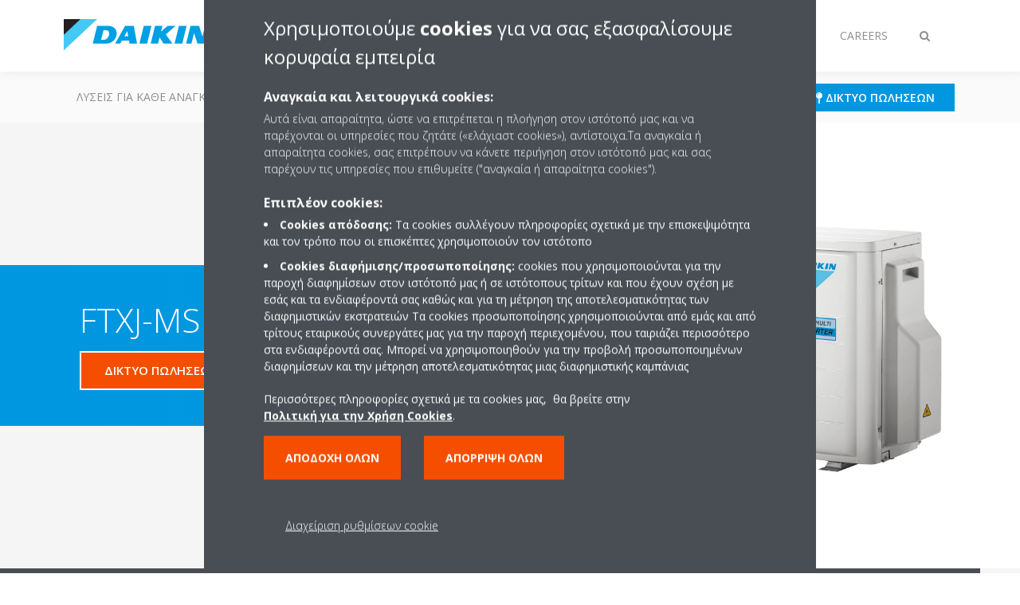

--- FILE ---
content_type: text/html;charset=utf-8
request_url: https://www.cyprus.daikineurope.com/el_cy/products/product.html/FTXJ-MS---2MXM-M.html
body_size: 153559
content:

<!DOCTYPE html>
<html lang="el" data-segments="4" data-hide-segment-cta-buttons="false">
    <head>
    <meta charset="UTF-8"/>
    
        <title>FTXJ-MS / 2MXM-M | Daikin</title>
    
    
    
    <meta name="template" content="product-page"/>
    <meta name="viewport" content="width=device-width, initial-scale=1"/>
    

    
    
<script defer="defer" type="text/javascript" src="/.rum/@adobe/helix-rum-js@%5E2/dist/rum-standalone.js"></script>
<link rel="canonical" href="https://www.cyprus.daikineurope.com/el_cy/products/product.html/FTXJ-MS---2MXM-M.html"/>

    

    


    
    
    <link rel="stylesheet" href="/etc.clientlibs/daikin/clientlibs/clientlib-base.lc-8ab604126fd2e4e2227a7c7404671f6d-lc.min.css" type="text/css">



    
    
    <link rel="preload stylesheet" as="style" href="/etc.clientlibs/settings/wcm/designs/amplexor-commons/clientlibs/open-sans-font.lc-379d7b0642748e0de800d841d1bc664f-lc.min.css" type="text/css">



    

    
    



    <link href="https://d1azc1qln24ryf.cloudfront.net/186965/DaikinInternet/style-cf.css" rel="stylesheet" type="text/css"/>


<link rel="apple-touch-icon" sizes="180x180" href="/etc.clientlibs/daikin/clientlibs/clientlib-internet-site/resources/images/app-icon/apple-touch-icon.png"/>
<link rel="icon" type="image/png" sizes="32x32" href="/etc.clientlibs/daikin/clientlibs/clientlib-internet-site/resources/images/app-icon/favicon-32x32.png"/>
<link rel="icon" type="image/png" sizes="16x16" href="/etc.clientlibs/daikin/clientlibs/clientlib-internet-site/resources/images/app-icon/favicon-16x16.png"/>
<link rel="manifest" href="/etc.clientlibs/daikin/clientlibs/clientlib-internet-site/resources/images/app-icon/site.webmanifest"/>
<link rel="mask-icon" href="/etc.clientlibs/daikin/clientlibs/clientlib-internet-site/resources/images/app-icon/safari-pinned-tab.svg" color="#0097e0"/>
<link rel="shortcut icon" href="/etc.clientlibs/daikin/clientlibs/clientlib-internet-site/resources/images/app-icon/favicon.ico"/>
<meta name="msapplication-TileColor" content="#2d89ef"/>
<meta name="msapplication-config" content="/etc.clientlibs/daikin/clientlibs/clientlib-internet-site/resources/images/app-icon/browserconfig.xml"/>
<meta name="theme-color" content="#ffffff"/>


    <meta name="title" content="FTXJ-MS / 2MXM-M | Daikin"/>
    <meta name="description" content="FTXJ-MS / 2MXM-M"/>
    <meta name="og:title" content="FTXJ-MS / 2MXM-M | Daikin"/>
    
    <meta property="og:url" content="https://www.cyprus.daikineurope.com/el_cy/products/product.html/FTXJ-MS---2MXM-M.html"/>
    <meta property="og:locale" content="el"/>
    <meta property="og:type" content="website"/>
    <meta property="og:image" content="https://my.daikin.eu/content/dam/MDM/Pictures/Split/OutdoorUnits/Packshots/2MXM40-50M_R.tif/_jcr_content/renditions/cq5dam.web.1280.1280.jpeg"/>



    <style>
        .async-hide {
            opacity: 0 !important;
        }
    </style>
    <script>
        ;(function (a, s, y, n, c, h, i, d, e) {
            s.className += " " + y
            h.end = i = function () {
                s.className = s.className.replace(RegExp(" ?" + y), "")
            }
            ;(a[n] = a[n] || []).hide = h
            setTimeout(function () {
                i()
                h.end = null
            }, c)
        })(window, document.documentElement, "async-hide", "dataLayer", 2000, {
            'GTM\u002DNVSRQQW': true,
        })
    </script>
    <script>
        ;(function (w, d, s, l, i) {
            w[l] = w[l] || []
            w[l].push({ "gtm.start": new Date().getTime(), event: "gtm.js" })
            var f = d.getElementsByTagName(s)[0],
                j = d.createElement(s),
                dl = l != "dataLayer" ? "&l=" + l : ""
            j.async = true
            j.src = "//www.googletagmanager.com/gtm.js?id=" + i + dl
            f.parentNode.insertBefore(j, f)
        })(window, document, "script", "dataLayer", 'GTM\u002DNVSRQQW')
    </script>








    
    
    
    <link rel="preload stylesheet" as="style" href="/etc.clientlibs/daikin/clientlibs/clientlibs-webpack-global.lc-256c7c3607a41444b37f335ce21a1aff-lc.min.css" type="text/css">



    
    
    <link rel="preload stylesheet" as="style" href="/etc.clientlibs/daikin/clientlibs/clientlibs-webpack-common.lc-a0edc3c638e28d2fa3c636a52c14c00c-lc.min.css" type="text/css">




    
    
    
    <script defer src="/etc.clientlibs/daikin/clientlibs/clientlibs-webpack-runtime.lc-e62f382b0d3ee4286b774d934a04a964-lc.min.js"></script>



    
    
    <script defer src="/etc.clientlibs/daikin/clientlibs/clientlibs-webpack-vendor.lc-8bf807181b1108f238cd8c20166735fa-lc.min.js"></script>



    
    
    <script defer src="/etc.clientlibs/daikin/clientlibs/clientlibs-webpack-global.lc-a7d0df5422228dd11e8e6e3786913240-lc.min.js"></script>



    
    
    <script defer src="/etc.clientlibs/daikin/clientlibs/clientlibs-webpack-common.lc-322306857aad9e287246fe7b834e8ed1-lc.min.js"></script>




    
    
    
    <link rel="preload stylesheet" as="style" href="/etc.clientlibs/daikin/clientlibs/clientlibs-webpack-internet.lc-aead01297d5ca193250d5668b339f18d-lc.min.css" type="text/css">
<script defer src="/etc.clientlibs/daikin/clientlibs/clientlibs-webpack-internet.lc-845096b53a4c2f8bfd5d9f93e4e70270-lc.min.js"></script>




    
    



    
    
    

    

    
    
<script src="/etc.clientlibs/daikin/clientlibs/clientlib-internet-dependencies.lc-8d3c207f8229668331096a25ff67153a-lc.min.js"></script>



    
    
<link rel="stylesheet" href="/etc.clientlibs/daikin/clientlibs/clientlib-internet-dependencies.lc-d41d8cd98f00b204e9800998ecf8427e-lc.min.css" type="text/css">
<link rel="stylesheet" href="/etc.clientlibs/daikin/clientlibs/clientlib-internet-site.lc-7a92d7be1fa4bcb5b05dd0025c45e7e7-lc.min.css" type="text/css">



    

    
    <meta name="store-config" content="{&#34;storeView&#34;:&#34;products-el_gr&#34;,&#34;graphqlEndpoint&#34;:&#34;/api/graphql&#34;,&#34;graphqlMethod&#34;:&#34;GET&#34;,&#34;headers&#34;:{&#34;Store&#34;:&#34;products-el_gr&#34;},&#34;locale&#34;:&#34;el-gr&#34;,&#34;enableClientSidePriceLoading&#34;:false,&#34;storeRootUrl&#34;:&#34;/el_cy.html&#34;}">
    
</head>
    <body class="productpage page basicpage" id="page-4a5b17d9d9" data-store-view="products-el_gr" data-store-root-url="/el_cy.html" data-graphql-endpoint="/api/graphql" data-graphql-method="GET" data-http-headers="{Store=[Ljava.lang.String;@41f2f414}">
        
        
        
            <noscript>
    <iframe src="//www.googletagmanager.com/ns.html?id=GTM-NVSRQQW" height="0" width="0" style="display: none; visibility: hidden"></iframe>
</noscript>

            

<div class="cmp-page__skiptomaincontent">
    <a class="cmp-page__skiptomaincontent-link" href="#main-content">Skip to main content</a>
</div>

    
<link rel="stylesheet" href="/etc.clientlibs/core/wcm/components/page/v2/page/clientlibs/site/skiptomaincontent.lc-696ce9a06faa733b225ffb8c05f16db9-lc.min.css" type="text/css">




            



            
<div class="container-aem">

    
    
    
    <div id="container-8b7fd40521" class="cmp-container">
        
        <div class="navigation"><div class="navigation-bar js-navigation-bar">
    <div class="navigation-bar__content container js-navbar-content">
    <button type="button" class="navigation-bar__button navigation-bar__button--mobile-menu hidden--from-desktop" aria-expanded="false">
        <span class="sr-only">Εναλλαγή στην πλοήγηση</span>
        <svg viewBox="0 0 80 80" focusable="false" aria-hidden="true" class="svg-icon svg-icon--close">
            <path d="M73.77,40c0,1.85-1.5,3.35-3.35,3.35H9.57c-0.89,0-1.75-0.36-2.38-0.98C6.57,41.74,6.22,40.9,6.22,40 c0-1.85,1.5-3.35,3.35-3.35h60.85C72.27,36.65,73.77,38.15,73.77,40z M9.57,23.35h60.85c1.85,0,3.35-1.5,3.35-3.35 s-1.5-3.35-3.35-3.35H9.57c-1.85,0-3.35,1.5-3.35,3.35c0,0.9,0.35,1.74,0.97,2.37C7.82,22.99,8.68,23.35,9.57,23.35z M70.42,56.65 H9.57c-1.85,0-3.35,1.5-3.35,3.35c0,0.9,0.35,1.74,0.97,2.37c0.62,0.62,1.49,0.98,2.38,0.98h60.85c1.85,0,3.35-1.5,3.35-3.35 S72.27,56.65,70.42,56.65z"></path>
        </svg>
        <svg viewBox="0 0 80 80" focusable="false" aria-hidden="true" class="svg-icon svg-icon--open">
            <path d="M45.09,40l23.99-23.99c1.23-1.23,1.23-3.23,0-4.47c-0.62-0.62-1.42-0.93-2.23-0.93s-1.61,0.31-2.24,0.93 l-24.62,24.6l-24.61-24.6c-0.63-0.62-1.44-0.93-2.24-0.93c-0.81,0-1.61,0.31-2.23,0.93c-1.23,1.23-1.23,3.23,0.01,4.47L34.91,40 L10.92,63.99c-1.24,1.24-1.24,3.24-0.01,4.47c0.62,0.62,1.42,0.93,2.23,0.93c0.8,0,1.61-0.31,2.24-0.93l24.61-24.6l24.62,24.6 c0.63,0.62,1.43,0.93,2.24,0.93s1.61-0.31,2.23-0.93c1.23-1.24,1.23-3.24,0-4.47L45.09,40z"></path>
        </svg>
    </button>
    <div class="navigation-bar__mobile-segment-buttons hidden--from-desktop">
        
            <div data-segment="1">
                
<div class="xf-content-height">
    <div class="container-aem container">

    
    
    
    <div id="container-a1a9a246f2" class="cmp-container">
        
        <div class="cmp cmp-cta has-button--blue"><a id="cta-7485fb2db7" class="cmp-button cta-button" href="/el_cy/dealer-locator.html" target="_self">
    
    <span class="cmp-button__icon fa fa-map-pin" aria-hidden="true"></span>

    <span class="cmp-button__text">Δίκτυο πωλήσεων</span>
</a>


    

</div>

        
    </div>

</div>

</div>

            </div>
        
            <div data-segment="2">
                
<div class="xf-content-height">
    <div class="container-aem container">

    
    
    
    <div id="container-a1a9a246f2" class="cmp-container">
        
        <div class="cmp cmp-cta has-button--blue"><a id="cta-f93b9eafb0" class="cmp-button cta-button" href="https://my.daikin.eu/content/denv/en_US/login.html" target="_blank" analytics-id="cy_el_bportal-login">
    
    <span class="cmp-button__icon fa fa-user" aria-hidden="true"></span>

    <span class="cmp-button__text">Login</span>
</a>


    

</div>

        
    </div>

</div>

</div>

            </div>
        
            <div data-segment="3">
                
<div class="xf-content-height">
    <div class="container-aem container">

    
    
    
    <div id="container-a1a9a246f2" class="cmp-container">
        
        <div class="cmp cmp-cta has-button--blue"><a id="cta-63e78a2c28" class="cmp-button cta-button" href="https://my.daikin.eu/content/denv/en_US/login.html" target="_blank" analytics-id="cy_el_bportal-login">
    
    <span class="cmp-button__icon fa fa-user" aria-hidden="true"></span>

    <span class="cmp-button__text">Login</span>
</a>


    

</div>

        
    </div>

</div>

</div>

            </div>
        
            <div data-segment="4">
                
<div class="xf-content-height">
    <div class="container-aem container">

    
    
    
    <div id="container-a1a9a246f2" class="cmp-container">
        
        
        
    </div>

</div>

</div>

            </div>
        
    </div>
    <button type="button" class="navigation-bar__button navigation-bar__button--search js-navbar-search-button" aria-expanded="false">
        <span class="sr-only">Εναλλαγή στην αναζήτηση</span>
        <i class="fa fa-search fa-fw"></i>
        <i class="fa fa-times fa-fw"></i>
    </button>
    
        <a class="navigation-bar__brand" href="/el_cy/customers.html" data-segment="1">
            <img title="Logo" src="/etc.clientlibs/daikin/clientlibs/clientlib-internet-site/resources/images/logo/daikin-logo.svg" alt="Daikin logo"/>
        </a>
    
        <a class="navigation-bar__brand" href="/el_cy/installers.html" data-segment="2">
            <img title="Logo" src="/etc.clientlibs/daikin/clientlibs/clientlib-internet-site/resources/images/logo/daikin-logo.svg" alt="Daikin logo"/>
        </a>
    
        <a class="navigation-bar__brand" href="/el_cy/architects-consultants.html" data-segment="3">
            <img title="Logo" src="/etc.clientlibs/daikin/clientlibs/clientlib-internet-site/resources/images/logo/daikin-logo.svg" alt="Daikin logo"/>
        </a>
    
        <a class="navigation-bar__brand" href="/el_cy/careers.html" data-segment="4">
            <img title="Logo" src="/etc.clientlibs/daikin/clientlibs/clientlib-internet-site/resources/images/logo/daikin-logo.svg" alt="Daikin logo"/>
        </a>
    
    <div class="navigation-bar__menu">
        <div class="navigation-bar__mobile-main hidden--from-desktop">
            
    <ul class="navigation__list" data-segment="1" data-close-sibling-dropdown="true">
        
            <li>
                
                
                    <a href="/el_cy/solutions.html">Λύσεις για κάθε ανάγκη κλιματισμού</a>
                    <ul class="navigation__list" data-item-count="0">
                        
                    </ul>
                    
                
            </li>
        
            <li>
                
                
                    <a href="/el_cy/product-group.html">Ομάδες προϊόντων</a>
                    <ul class="navigation__list" data-item-count="0">
                        
                    </ul>
                    
                
            </li>
        
            <li>
                
                
                    <a href="/el_cy/products.html">Προϊόντα</a>
                    <ul class="navigation__list" data-item-count="0">
                        
                    </ul>
                    
                
            </li>
        
            <li>
                
                
                    <a href="/el_cy/customers/support.html">ΥΠΟΣΤΗΡΙΞΗ</a>
                    <ul class="navigation__list" data-item-count="0">
                        
                    </ul>
                    
                
            </li>
        
            <li>
                
                
                    <a href="/el_cy/daikin-blog.html">Daikin blog</a>
                    <ul class="navigation__list" data-item-count="0">
                        
                    </ul>
                    
                
            </li>
        
    </ul>
    <div class="navigation__cta" data-segment="1">
        
<div class="xf-content-height">
    <div class="container-aem container">

    
    
    
    <div id="container-a1a9a246f2" class="cmp-container">
        
        <div class="cmp cmp-cta has-button--blue"><a id="cta-7485fb2db7" class="cmp-button cta-button" href="/el_cy/dealer-locator.html" target="_self">
    
    <span class="cmp-button__icon fa fa-map-pin" aria-hidden="true"></span>

    <span class="cmp-button__text">Δίκτυο πωλήσεων</span>
</a>


    

</div>

        
    </div>

</div>

</div>

    </div>

    <ul class="navigation__list" data-segment="2" data-close-sibling-dropdown="true">
        
            <li>
                
                
                    <a href="/el_cy/solutions.html">Λύσεις για κάθε ανάγκη κλιματισμού</a>
                    <ul class="navigation__list" data-item-count="0">
                        
                    </ul>
                    
                
            </li>
        
            <li>
                
                
                    <a href="/el_cy/product-group.html">Ομάδες προϊόντων</a>
                    <ul class="navigation__list" data-item-count="0">
                        
                    </ul>
                    
                
            </li>
        
            <li>
                
                
                    <a href="/el_cy/products.html">Προϊόντα</a>
                    <ul class="navigation__list" data-item-count="0">
                        
                    </ul>
                    
                
            </li>
        
            <li>
                
                
                    <a href="/el_cy/installers/support.html">ΥΠΟΣΤΗΡΙΞΗ</a>
                    <ul class="navigation__list" data-item-count="0">
                        
                    </ul>
                    
                
            </li>
        
    </ul>
    <div class="navigation__cta" data-segment="2">
        
<div class="xf-content-height">
    <div class="container-aem container">

    
    
    
    <div id="container-a1a9a246f2" class="cmp-container">
        
        <div class="cmp cmp-cta has-button--blue"><a id="cta-f93b9eafb0" class="cmp-button cta-button" href="https://my.daikin.eu/content/denv/en_US/login.html" target="_blank" analytics-id="cy_el_bportal-login">
    
    <span class="cmp-button__icon fa fa-user" aria-hidden="true"></span>

    <span class="cmp-button__text">Login</span>
</a>


    

</div>

        
    </div>

</div>

</div>

    </div>

    <ul class="navigation__list" data-segment="3" data-close-sibling-dropdown="true">
        
            <li>
                
                
                    <a href="/el_cy/solutions.html">Λύσεις για κάθε ανάγκη κλιματισμού</a>
                    <ul class="navigation__list" data-item-count="0">
                        
                    </ul>
                    
                
            </li>
        
            <li>
                
                
                    <a href="/el_cy/product-group.html">Ομάδες προϊόντων</a>
                    <ul class="navigation__list" data-item-count="0">
                        
                    </ul>
                    
                
            </li>
        
            <li>
                
                
                    <a href="/el_cy/products.html">Προϊόντα</a>
                    <ul class="navigation__list" data-item-count="0">
                        
                    </ul>
                    
                
            </li>
        
            <li>
                
                
                    <a href="/el_cy/architects-consultants/support.html">ΥΠΟΣΤΗΡΙΞΗ</a>
                    <ul class="navigation__list" data-item-count="0">
                        
                    </ul>
                    
                
            </li>
        
    </ul>
    <div class="navigation__cta" data-segment="3">
        
<div class="xf-content-height">
    <div class="container-aem container">

    
    
    
    <div id="container-a1a9a246f2" class="cmp-container">
        
        <div class="cmp cmp-cta has-button--blue"><a id="cta-63e78a2c28" class="cmp-button cta-button" href="https://my.daikin.eu/content/denv/en_US/login.html" target="_blank" analytics-id="cy_el_bportal-login">
    
    <span class="cmp-button__icon fa fa-user" aria-hidden="true"></span>

    <span class="cmp-button__text">Login</span>
</a>


    

</div>

        
    </div>

</div>

</div>

    </div>

    <ul class="navigation__list" data-segment="4" data-close-sibling-dropdown="true">
        
            <li>
                
                
                    <a href="/el_CY/careers/vacancies.html"></a>
                    <ul class="navigation__list" data-item-count="0">
                        
                    </ul>
                    
                
            </li>
        
    </ul>
    <div class="navigation__cta" data-segment="4">
        
<div class="xf-content-height">
    <div class="container-aem container">

    
    
    
    <div id="container-a1a9a246f2" class="cmp-container">
        
        
        
    </div>

</div>

</div>

    </div>

        </div>
        <div class="navigation-bar__segments hidden--below-desktop">
            <ul>
                
                    <li>
                        <a href="/el_cy/customers.html" data-open-segment="1" class="segment-link">
                            <span>Πελάτες</span>
                        </a>
                    </li>
                
                    <li>
                        <a href="/el_cy/installers.html" data-open-segment="2" class="segment-link">
                            <span>Εγκαταστάτες</span>
                        </a>
                    </li>
                
                    <li>
                        <a href="/el_cy/architects-consultants.html" data-open-segment="3" class="segment-link">
                            <span>Αρχιτέκτονες και σύμβουλοι μηχανικοί</span>
                        </a>
                    </li>
                
                    <li>
                        <a href="/el_cy/careers.html" data-open-segment="4" class="segment-link">
                            <span>Careers</span>
                        </a>
                    </li>
                
            </ul>
        </div>
        <div class="navigation-bar__actions" data-close-sibling-dropdown="true">
            <nav class="language-selector dropdown" aria-label="Γλώσσα">
    
    <div class="dropdown__content dropdown__content--overlap--desktop">
        <ul>
            
        </ul>
    </div>
</nav>

            <div class="navigation-bar__segments--mobile hidden--from-desktop">
                
                    <button type="button" data-segment="1" class="dropdown__button" aria-expanded="false">
                        <span class="dropdown__button__text">Πελάτες</span>
                        <span class="dropdown__button__arrow"></span>
                    </button>
                    <div class="dropdown__content">
                        <ul>
                            
                                <li>
                                    <a href="/el_cy/customers.html" data-open-segment="1" class="segment-link">
                                        <span>Πελάτες</span>
                                    </a>
                                </li>
                            
                                <li>
                                    <a href="/el_cy/installers.html" data-open-segment="2" class="segment-link">
                                        <span>Εγκαταστάτες</span>
                                    </a>
                                </li>
                            
                                <li>
                                    <a href="/el_cy/architects-consultants.html" data-open-segment="3" class="segment-link">
                                        <span>Αρχιτέκτονες και σύμβουλοι μηχανικοί</span>
                                    </a>
                                </li>
                            
                                <li>
                                    <a href="/el_cy/careers.html" data-open-segment="4" class="segment-link">
                                        <span>Careers</span>
                                    </a>
                                </li>
                            
                        </ul>
                    </div>
                
                    <button type="button" data-segment="2" class="dropdown__button" aria-expanded="false">
                        <span class="dropdown__button__text">Εγκαταστάτες</span>
                        <span class="dropdown__button__arrow"></span>
                    </button>
                    <div class="dropdown__content">
                        <ul>
                            
                                <li>
                                    <a href="/el_cy/customers.html" data-open-segment="1" class="segment-link">
                                        <span>Πελάτες</span>
                                    </a>
                                </li>
                            
                                <li>
                                    <a href="/el_cy/installers.html" data-open-segment="2" class="segment-link">
                                        <span>Εγκαταστάτες</span>
                                    </a>
                                </li>
                            
                                <li>
                                    <a href="/el_cy/architects-consultants.html" data-open-segment="3" class="segment-link">
                                        <span>Αρχιτέκτονες και σύμβουλοι μηχανικοί</span>
                                    </a>
                                </li>
                            
                                <li>
                                    <a href="/el_cy/careers.html" data-open-segment="4" class="segment-link">
                                        <span>Careers</span>
                                    </a>
                                </li>
                            
                        </ul>
                    </div>
                
                    <button type="button" data-segment="3" class="dropdown__button" aria-expanded="false">
                        <span class="dropdown__button__text">Αρχιτέκτονες και σύμβουλοι μηχανικοί</span>
                        <span class="dropdown__button__arrow"></span>
                    </button>
                    <div class="dropdown__content">
                        <ul>
                            
                                <li>
                                    <a href="/el_cy/customers.html" data-open-segment="1" class="segment-link">
                                        <span>Πελάτες</span>
                                    </a>
                                </li>
                            
                                <li>
                                    <a href="/el_cy/installers.html" data-open-segment="2" class="segment-link">
                                        <span>Εγκαταστάτες</span>
                                    </a>
                                </li>
                            
                                <li>
                                    <a href="/el_cy/architects-consultants.html" data-open-segment="3" class="segment-link">
                                        <span>Αρχιτέκτονες και σύμβουλοι μηχανικοί</span>
                                    </a>
                                </li>
                            
                                <li>
                                    <a href="/el_cy/careers.html" data-open-segment="4" class="segment-link">
                                        <span>Careers</span>
                                    </a>
                                </li>
                            
                        </ul>
                    </div>
                
                    <button type="button" data-segment="4" class="dropdown__button" aria-expanded="false">
                        <span class="dropdown__button__text">Careers</span>
                        <span class="dropdown__button__arrow"></span>
                    </button>
                    <div class="dropdown__content">
                        <ul>
                            
                                <li>
                                    <a href="/el_cy/customers.html" data-open-segment="1" class="segment-link">
                                        <span>Πελάτες</span>
                                    </a>
                                </li>
                            
                                <li>
                                    <a href="/el_cy/installers.html" data-open-segment="2" class="segment-link">
                                        <span>Εγκαταστάτες</span>
                                    </a>
                                </li>
                            
                                <li>
                                    <a href="/el_cy/architects-consultants.html" data-open-segment="3" class="segment-link">
                                        <span>Αρχιτέκτονες και σύμβουλοι μηχανικοί</span>
                                    </a>
                                </li>
                            
                                <li>
                                    <a href="/el_cy/careers.html" data-open-segment="4" class="segment-link">
                                        <span>Careers</span>
                                    </a>
                                </li>
                            
                        </ul>
                    </div>
                
            </div>
            <div class="navigation-bar__actions__search-proxy">
                <button type="button" class="navigation-bar__button navigation-bar__button--search-proxy">
                    <span class="sr-only">Εναλλαγή στην αναζήτηση</span>
                    <i class="fa fa-search fa-fw"></i>
                    <i class="fa fa-times fa-fw"></i>
                </button>
            </div>
        </div>
    </div>
</div>

    <div class="navigation-bar__search js-navbar-search" role="search">
    <div class="container">
        <form id="general-search-block-form" class="form form--search" method="get" data-autocomplete-endpoint="/content/internet/internet-cy/el_CY/search_results" action="/el_cy/search_results.html">
            <div class="form__group">
                <label for="general-search-block" class="visually-hidden">Αναζήτηση</label>
                <input name="q" type="search" class="form__input" placeholder="Αναζήτηση" id="general-search-block" autocomplete="off"/>
                <button class="form__submit" type="submit">
                    <i class="fa fa-search"></i>
                    <span class="visually-hidden">Υποβολή</span>
                </button>
            </div>
        </form>
    </div>
</div>

    <nav class="navigation-bar__main js-navbar-main hidden--below-desktop" aria-label="Πρωταρχικό">
    <div class="navigation-bar__main__content container">
        
    <ul class="navigation__list" data-segment="1" data-close-sibling-dropdown="true">
        
            <li>
                
                
                    <a href="/el_cy/solutions.html">Λύσεις για κάθε ανάγκη κλιματισμού</a>
                    <ul class="navigation__list" data-item-count="0">
                        
                    </ul>
                    
                
            </li>
        
            <li>
                
                
                    <a href="/el_cy/product-group.html">Ομάδες προϊόντων</a>
                    <ul class="navigation__list" data-item-count="0">
                        
                    </ul>
                    
                
            </li>
        
            <li>
                
                
                    <a href="/el_cy/products.html">Προϊόντα</a>
                    <ul class="navigation__list" data-item-count="0">
                        
                    </ul>
                    
                
            </li>
        
            <li>
                
                
                    <a href="/el_cy/customers/support.html">ΥΠΟΣΤΗΡΙΞΗ</a>
                    <ul class="navigation__list" data-item-count="0">
                        
                    </ul>
                    
                
            </li>
        
            <li>
                
                
                    <a href="/el_cy/daikin-blog.html">Daikin blog</a>
                    <ul class="navigation__list" data-item-count="0">
                        
                    </ul>
                    
                
            </li>
        
    </ul>
    <div class="navigation__cta" data-segment="1">
        
<div class="xf-content-height">
    <div class="container-aem container">

    
    
    
    <div id="container-a1a9a246f2" class="cmp-container">
        
        <div class="cmp cmp-cta has-button--blue"><a id="cta-7485fb2db7" class="cmp-button cta-button" href="/el_cy/dealer-locator.html" target="_self">
    
    <span class="cmp-button__icon fa fa-map-pin" aria-hidden="true"></span>

    <span class="cmp-button__text">Δίκτυο πωλήσεων</span>
</a>


    

</div>

        
    </div>

</div>

</div>

    </div>

    <ul class="navigation__list" data-segment="2" data-close-sibling-dropdown="true">
        
            <li>
                
                
                    <a href="/el_cy/solutions.html">Λύσεις για κάθε ανάγκη κλιματισμού</a>
                    <ul class="navigation__list" data-item-count="0">
                        
                    </ul>
                    
                
            </li>
        
            <li>
                
                
                    <a href="/el_cy/product-group.html">Ομάδες προϊόντων</a>
                    <ul class="navigation__list" data-item-count="0">
                        
                    </ul>
                    
                
            </li>
        
            <li>
                
                
                    <a href="/el_cy/products.html">Προϊόντα</a>
                    <ul class="navigation__list" data-item-count="0">
                        
                    </ul>
                    
                
            </li>
        
            <li>
                
                
                    <a href="/el_cy/installers/support.html">ΥΠΟΣΤΗΡΙΞΗ</a>
                    <ul class="navigation__list" data-item-count="0">
                        
                    </ul>
                    
                
            </li>
        
    </ul>
    <div class="navigation__cta" data-segment="2">
        
<div class="xf-content-height">
    <div class="container-aem container">

    
    
    
    <div id="container-a1a9a246f2" class="cmp-container">
        
        <div class="cmp cmp-cta has-button--blue"><a id="cta-f93b9eafb0" class="cmp-button cta-button" href="https://my.daikin.eu/content/denv/en_US/login.html" target="_blank" analytics-id="cy_el_bportal-login">
    
    <span class="cmp-button__icon fa fa-user" aria-hidden="true"></span>

    <span class="cmp-button__text">Login</span>
</a>


    

</div>

        
    </div>

</div>

</div>

    </div>

    <ul class="navigation__list" data-segment="3" data-close-sibling-dropdown="true">
        
            <li>
                
                
                    <a href="/el_cy/solutions.html">Λύσεις για κάθε ανάγκη κλιματισμού</a>
                    <ul class="navigation__list" data-item-count="0">
                        
                    </ul>
                    
                
            </li>
        
            <li>
                
                
                    <a href="/el_cy/product-group.html">Ομάδες προϊόντων</a>
                    <ul class="navigation__list" data-item-count="0">
                        
                    </ul>
                    
                
            </li>
        
            <li>
                
                
                    <a href="/el_cy/products.html">Προϊόντα</a>
                    <ul class="navigation__list" data-item-count="0">
                        
                    </ul>
                    
                
            </li>
        
            <li>
                
                
                    <a href="/el_cy/architects-consultants/support.html">ΥΠΟΣΤΗΡΙΞΗ</a>
                    <ul class="navigation__list" data-item-count="0">
                        
                    </ul>
                    
                
            </li>
        
    </ul>
    <div class="navigation__cta" data-segment="3">
        
<div class="xf-content-height">
    <div class="container-aem container">

    
    
    
    <div id="container-a1a9a246f2" class="cmp-container">
        
        <div class="cmp cmp-cta has-button--blue"><a id="cta-63e78a2c28" class="cmp-button cta-button" href="https://my.daikin.eu/content/denv/en_US/login.html" target="_blank" analytics-id="cy_el_bportal-login">
    
    <span class="cmp-button__icon fa fa-user" aria-hidden="true"></span>

    <span class="cmp-button__text">Login</span>
</a>


    

</div>

        
    </div>

</div>

</div>

    </div>

    <ul class="navigation__list" data-segment="4" data-close-sibling-dropdown="true">
        
            <li>
                
                
                    <a href="/el_CY/careers/vacancies.html"></a>
                    <ul class="navigation__list" data-item-count="0">
                        
                    </ul>
                    
                
            </li>
        
    </ul>
    <div class="navigation__cta" data-segment="4">
        
<div class="xf-content-height">
    <div class="container-aem container">

    
    
    
    <div id="container-a1a9a246f2" class="cmp-container">
        
        
        
    </div>

</div>

</div>

    </div>

    </div>
</nav>

</div>
</div>
<main class="container-aem">

    
    
    
    <div id="main-content" class="cmp-container">
        
        <div class="product-header">





<div class="product-header__container product-header__container--has-image js-product-header">
    <div class="container">
        <div class="product-header__container-row row">
            <div class="product-header__content-container col-md-7">
                <div class="product-header__content">
                    <div class="image-and-text teaser">
                        <div class="cmp-teaser">
                            <div class="cmp-teaser__content">
                                
                                <h1 class="cmp-teaser__title">
                                    
                                    
                                    FTXJ-MS / 2MXM-M
                                </h1>
                                
                                    
                                
                                
    <div class="product-header__ctas">
        
    <div class="cta-wrapper">
        <div class="cmp cmp-cta has-button--quaternary">
            <a id="header-bde237147b" class="cmp-button cta-button" href="/el_cy/dealer-locator.html" target="_self">
                <span class="cmp-button__text"> ΔΙΚΤΥΟ ΠΩΛΗΣΕΩΝ</span>
            </a>
            
        </div>
    </div>

        
    <div class="cta-wrapper">
        <div class="cmp cmp-cta has-button--secondary">
            <a id="header-bde237147b" class="cmp-button cta-button" href="/el_cy/contact.html" target="_self">
                <span class="cmp-button__text">ΕΠΙΚΟΙΝΩΝΗΣΤΕ ΜΑΖΙ ΜΑΣ</span>
            </a>
            
        </div>
    </div>

    </div>

                            </div>
                        </div>
                    </div>
                </div>
            </div>
            <div class="product-header__container-image col-md-5">
                <img class="lazyload col-md-12" alt="FTXJ-MS / 2MXM-M" data-src="/content/dam/MDM/Pictures/Split/OutdoorUnits/Packshots/2MXM40-50M_R.tif/jcr:content/renditions/cq5dam.web.1280.1280.jpeg"/>
                <div class="product-header__image-background hidden--from-tablet"></div>
            </div>
            <div class="product-header__image-background col-md-7 hidden--below-tablet"></div>
        </div>
    </div>
</div>
</div>
<div class="container-aem">

    
    
    
    <div id="content" class="cmp-container">
        
        <div class="share-block share-block--product js-share-block js-product-share"><span class="js-social-sticky-point sticky-point"></span>
<div class="cmp-share">
    <a href="mailto:?subject&#61;FTXJ-MS---2MXM-M | Daikin&amp;body&#61;%2Fel_cy%2Fproducts%2Fproduct.html%2FFTXJ-MS---2MXM-M.html" target="_blank" class="cmp-share__link cmp-share__link--email" analytics-id="cy_el_knowledge-center-email-sharing">
        <i class="fa fa-fw fa-share in"></i>
        <i class="fa fa-fw fa-share out"></i>
    </a>
    <a href="https://www.facebook.com/sharer.php?u=%2Fel_cy%2Fproducts%2Fproduct.html%2FFTXJ-MS---2MXM-M.html" target="_blank" class="cmp-share__link cmp-share__link--facebook" analytics-id="cy_el_knowledge-center-facebook-sharing">
        <i class="fa fa-fw fa-facebook in"></i>
        <i class="fa fa-fw fa-facebook out"></i>
    </a>
    <a href="https://twitter.com/intent/tweet?url=%2Fel_cy%2Fproducts%2Fproduct.html%2FFTXJ-MS---2MXM-M.html" target="_blank" class="cmp-share__link cmp-share__link--twitter" analytics-id="cy_el_knowledge-center-twitter-sharing">
        <i class="fa fa-fw fa-twitter in"></i>
        <i class="fa fa-fw fa-twitter out"></i>
    </a>
    <a href="https://www.linkedin.com/shareArticle?mini=true&url=%2Fel_cy%2Fproducts%2Fproduct.html%2FFTXJ-MS---2MXM-M.html" target="_blank" class="cmp-share__link cmp-share__link--linkedin" analytics-id="cy_el_knowledge-center-linkedin-sharing">
        <i class="fa fa-fw fa-linkedin in"></i>
        <i class="fa fa-fw fa-linkedin out"></i>
    </a>
</div>
</div>
<div class="product-features"><div class="product-features__container background--gray-dark js-product-features">
    <div class="container">
        <div class="row">
            <div class="col-12 col-lg-7 offset-lg-1">
                <h2 class="product-features__title">Χαρακτηριστικά Προϊόντος</h2>
                <div class="product-features__content">
                    <ul>
                        <li>Αξιοσημείωτο μείγμα εικονικού σχεδιασμού και μηχανική τελειότητα με ένα κομψό φινίρισμα σε ασημένιο χρώμα</li>
                    
                        <li>Τιμές εποχιακής απόδοσης έως A&#43;&#43;&#43; στην ψύξη και Α&#43;&#43; στη θέρμανση χάρη στην ενημερωμένη τεχνολογία και το ενσωματωμένο έξυπνο κέντρο</li>
                    
                        <li>Σε 1 εξωτερική μονάδα multi μπορούν να συνδεθούν έως και 2 εσωτερικές μονάδες.; όλες οι εσωτερικές μονάδες μπορούν να ρυθμίζονται ανεξάρτητα και δεν χρειάζεται να εγκατασταθούν στο ίδιο δωμάτιο ή την ίδια χρονική στιγμή.</li>
                    
                        <li>Ασημένιο φίλτρο απομάκρυνσης αλλεργιογόνων και καθαρισμού αέρα που κατακρατεί τα αλλεργιογόνα, όπως τη γύρη, για τη διασφάλιση μιας σταθερής παροχής καθαρού αέρα</li>
                    
                        <li>Μέσω της επιλογής ενός προϊόντος R-32 μειώνονται οι περιβαλλοντικές επιδράσεις κατά 68% σε σύγκριση με το R-410A και επιτυγχάνεται χαμηλότερη κατανάλωση ρεύματος χάρη στην υψηλή ενεργειακή απόδοση</li>
                    
                        <li>Μπορούν να συνδεθούν εσωτερικές μονάδες διαφόρων τύπων: δηλ. μονάδων τοίχου, γωνιακών μονάδων οροφής τύπου κασέτας, μονάδων οροφής με αεραγωγούς</li>
                    
                        <li>Οι εξωτερικές μονάδες είναι εξοπλισμένες με σπειροειδή συμπιεστή που διακρίνεται για τη χαμηλή στάθμη θορύβου και την υψηλή ενεργειακή του απόδοση.</li>
                    
                        <li>Daikin Residential controller: ελέγχετε την εσωτερική σας μονάδα από οποιαδήποτε τοποθεσία με εφαρμογή, μέσω του τοπικού σας δικτύου ή του διαδικτύου.</li>
                    
                        <li>Τιμές εποχιακής απόδοσης έως A&#43;&#43;&#43; στην ψύξη και θέρμανση χάρη στην ενημερωμένη τεχνολογία και το ενσωματωμένο έξυπνο κέντρο.</li>
                    
                        <li>Η Daikin Emura έχει βραβευτεί πολλές φορές, χάρη στον τέλειο σχεδιασμό της</li>
                    
                        <li>Αισθητήρας ανίχνευσης κίνησης 2 περιοχών:  η παροχή αέρα αποστέλλεται σε ζώνη άλλη από εκείνη που βρίσκεται το άτομο  εκείνη τη στιγμή;  Εάν δεν εντοπιστούν άτομα, η μονάδα επιστρέφει αυτόματα στη θέση ενεργειακά αποδοτικής λειτουργίας.</li>
                    
                        <li>Αθόρυβη λειτουργία: η λειτουργία της μονάδας δεν ακούγεται σχεδόν καθόλου.  Η στάθμη ηχητικής πίεσης φτάνει έως τα 19dBA !</li>
                    
                        <li>Φωνητικές εντολές μέσω Amazon, Alexa ή Google Assistant για τον έλεγχο των κύριων λειτουργιών όπως είναι το σημείο ρύθμισης, η κατάσταση λειτουργίας, η ταχύτητα ανεμιστήρα κ.λπ.</li>
                    
                        <li>Η παροχή αέρα 3D συνδυάζει κατακόρυφη και οριζόντια αυτόματη κίνηση των πτερυγίων κυκλοφορώντας έτσι ένα ρεύμα θερμού ή δροσερού αέρα ακριβώς στις γωνίες ακόμη και μεγάλων χώρων.</li>
                    </ul>
                </div>
            </div>
            <div class="col-12 col-lg-3">
                <div class="product-related__container background--white js-product-related">
    <div class="product-related__content product-related__content--short js-product-related-modal-content">
        <h3 class="product-related__title heading4">Αυτή η μονάδα μπορεί να χρησιμοποιηθεί με τις ακόλουθες μονάδες.</h3>
        <ul>
            <li>
                <a href="https://www.cyprus.daikineurope.com/el_cy/products/product.html/2MXM-M.html">2MXM-M</a>
            </li>
        
            <li>
                <a href="https://www.cyprus.daikineurope.com/el_cy/products/product.html/FTXJ-MS.html">FTXJ-MS</a>
            </li>
        </ul>
    </div>
    
</div>

            </div>
        </div>
    </div>
</div>
</div>
<div class="product-benefits"><div class="product-benefits__container container js-product-benefits">
    <div class="row">
        <div class="col-md-10 offset-md-1">
            <h3>Οφέλη</h3>

            <ul class="product-benefits__items product-benefits__items--hide-extra row js-product-benefits-items">
                <li class="product-benefits__item col-md-6">
                    <div class="product-benefits__item__image">
                        <img class="image--responsive lazyload" alt="Inverter" title="Inverter" data-src="/content/dam/MDM/Pictograms/inverter_picto_draft.tif/jcr:content/renditions/cq5dam.thumbnail.319.319.png"/>
                    </div>
                    <div class="product-benefits__item__content">
                        <h4>
                            Inverter
                            <i></i>
                        </h4>
                        <p>Οι συμπιεστές Inverter προσαρμόζουν συνεχώς την ταχύτητα του συμπιεστή στις πραγματικές απαιτήσεις.  Οι λιγότερες εκκινήσεις και τα σταματήματα που καταναλώνουν ενέργεια έχουν ως αποτέλεσμα την μειωμένη κατανάλωση ενέργειας (έως 30%) και περισσότερο σταθερές θερμοκρασίες.</p>
                    </div>
                </li>

                
            
                <li class="product-benefits__item col-md-6">
                    <div class="product-benefits__item__image">
                        <img class="image--responsive lazyload" alt="Εφαρμογή Onecta (προαιρετική)" title="Εφαρμογή Onecta (προαιρετική)" data-src="/content/dam/MDM/Pictograms/Daikin Residential Controller.tif/jcr:content/renditions/cq5dam.thumbnail.319.319.png"/>
                    </div>
                    <div class="product-benefits__item__content">
                        <h4>
                            Εφαρμογή Onecta (προαιρετική)
                            <i></i>
                        </h4>
                        <p>Ελέγχετε το κλίμα των εσωτερικών χώρων από οποιαδήποτε τοποθεσία μέσω smartphone ή tablet</p>
                    </div>
                </li>

                
            
                <li class="product-benefits__item col-md-6">
                    <div class="product-benefits__item__image">
                        <img class="image--responsive lazyload" alt="Αισθητήρας ανίχνευσης κίνησης 2 περιοχών" title="Αισθητήρας ανίχνευσης κίνησης 2 περιοχών" data-src="/content/dam/MDM/Pictograms/2 area intelligent eye.tif/jcr:content/renditions/cq5dam.thumbnail.319.319.png"/>
                    </div>
                    <div class="product-benefits__item__content">
                        <h4>
                            Αισθητήρας ανίχνευσης κίνησης 2 περιοχών
                            <i></i>
                        </h4>
                        <p>Η παροχή αέρα αποστέλλεται σε ζώνη άλλη από εκείνη που βρίσκεται το άτομο εκείνη τη στιγμή.  Εάν δεν εντοπιστούν άτομα, η μονάδα επιστρέφει αυτόματα στη θέση ενεργειακά αποδοτικής λειτουργίας.</p>
                    </div>
                </li>

                
            
                <li class="product-benefits__item col-md-6">
                    <div class="product-benefits__item__image">
                        <img class="image--responsive lazyload" alt="Εξοικονόμηση ενέργειας κατά τη λειτουργία αναμονής" title="Εξοικονόμηση ενέργειας κατά τη λειτουργία αναμονής" data-src="/content/dam/MDM/Pictograms/energy saving during standby mode.tif/jcr:content/renditions/cq5dam.thumbnail.319.319.png"/>
                    </div>
                    <div class="product-benefits__item__content">
                        <h4>
                            Εξοικονόμηση ενέργειας κατά τη λειτουργία αναμονής
                            <i></i>
                        </h4>
                        <p>Ελαττώνει την κατανάλωση ρεύματος κατά περίπου 80 % κατά τη λειτουργία σε κατάσταση αναμονής.</p>
                    </div>
                </li>

                
            
                <li class="product-benefits__item col-md-6">
                    <div class="product-benefits__item__image">
                        <img class="image--responsive lazyload" alt="Εντελώς αθόρυβο" title="Εντελώς αθόρυβο" data-src="/content/dam/MDM/Pictograms/whisper quiet.tif/jcr:content/renditions/cq5dam.thumbnail.319.319.png"/>
                    </div>
                    <div class="product-benefits__item__content">
                        <h4>
                            Εντελώς αθόρυβο
                            <i></i>
                        </h4>
                        <p>Οι εσωτερικές μονάδες Daikin είναι εντελώς αθόρυβες. Επιπλέον οι εξωτερικές μονάδες εγγυώνται αθόρυβη λειτουργία χωρίς παρενόχληση των περιοίκων.</p>
                    </div>
                </li>

                
            
                <li class="product-benefits__item col-md-6">
                    <div class="product-benefits__item__image">
                        <img class="image--responsive lazyload" alt="Δυνατότητα σύνδεσης πολλών μονάδων" title="Δυνατότητα σύνδεσης πολλών μονάδων" data-src="/content/dam/MDM/Pictograms/multi model.tif/jcr:content/renditions/cq5dam.thumbnail.319.319.png"/>
                    </div>
                    <div class="product-benefits__item__content">
                        <h4>
                            Δυνατότητα σύνδεσης πολλών μονάδων
                            <i></i>
                        </h4>
                        <p>Μέχρι 5 σωτερικές μονάδες μπορούν να συνδεθούν σε μία εξωτερική μονάδα ακόμη και εάν έχουν διαφορετική απόδοση. Όλες οι εσωτερικές μονάδες μπορούν να λειτουργήσουν ανεξάρτητα στο ίδιο πρόγραμμα λειτουργίας, ψύξης ή θέρμανσης.</p>
                    </div>
                </li>

                
            
                

                <li class="product-benefits__item product-benefits__item--extra col-md-6">
                    <div class="product-benefits__item__image">
                        <img class="image--responsive lazyload" alt="Οικονομική λειτουργία" title="Οικονομική λειτουργία" data-src="/content/dam/MDM/Pictograms/econo mode.tif/jcr:content/renditions/cq5dam.thumbnail.319.319.png"/>
                    </div>
                    <div class="product-benefits__item__content">
                        <h4>
                            Οικονομική λειτουργία
                            <i></i>
                        </h4>
                        <p>Μειώνει την κατανάλωση ηλεκτρικού ρεύματος επιτρέποντας έτσι τη χρήση άλλων συσκευών που απαιτούν μεγάλη κατανάλωση ρεύματος. Με τη λειτουργία αυτή επιτυγχάνεται επίσης εξοικονόμηση ενέργειας.</p>
                    </div>
                </li>
            
                

                <li class="product-benefits__item product-benefits__item--extra col-md-6">
                    <div class="product-benefits__item__image">
                        <img class="image--responsive lazyload" alt="Νυχτερινό πρόγραμμα λειτουργίας" title="Νυχτερινό πρόγραμμα λειτουργίας" data-src="/content/dam/MDM/Pictograms/night set mode.tif/jcr:content/renditions/cq5dam.thumbnail.319.319.png"/>
                    </div>
                    <div class="product-benefits__item__content">
                        <h4>
                            Νυχτερινό πρόγραμμα λειτουργίας
                            <i></i>
                        </h4>
                        <p>Εξοικονομεί ενέργεια αποτρέποντας την υπερβολική ψύξη ή θέρμανση κατά τη διάρκεια της νύχτας.</p>
                    </div>
                </li>
            
                

                <li class="product-benefits__item product-benefits__item--extra col-md-6">
                    <div class="product-benefits__item__image">
                        <img class="image--responsive lazyload" alt="Μόνο ανεμιστήρας" title="Μόνο ανεμιστήρας" data-src="/content/dam/MDM/Pictograms/fan only.tif/jcr:content/renditions/cq5dam.thumbnail.319.319.png"/>
                    </div>
                    <div class="product-benefits__item__content">
                        <h4>
                            Μόνο ανεμιστήρας
                            <i></i>
                        </h4>
                        <p>Η μονάδα μπορεί να χρησιμοποιηθεί ως ανεμιστήρας, παρέχοντας αέρα χωρίς θέρμανση ή ψύξη.</p>
                    </div>
                </li>
            
                

                <li class="product-benefits__item product-benefits__item--extra col-md-6">
                    <div class="product-benefits__item__image">
                        <img class="image--responsive lazyload" alt="Πρόγραμμα ευχάριστης ατμόσφαιρας" title="Πρόγραμμα ευχάριστης ατμόσφαιρας" data-src="/content/dam/MDM/Pictograms/comfort mode.tif/jcr:content/renditions/cq5dam.thumbnail.319.319.png"/>
                    </div>
                    <div class="product-benefits__item__content">
                        <h4>
                            Πρόγραμμα ευχάριστης ατμόσφαιρας
                            <i></i>
                        </h4>
                        <p>Εξασφαλίζει λειτουργία χωρίς ρεύματα, εμποδίζοντας την απευθείας παροχή ζεστού ή ψυχρού αέρα στο σώμα</p>
                    </div>
                </li>
            
                

                <li class="product-benefits__item product-benefits__item--extra col-md-6">
                    <div class="product-benefits__item__image">
                        <img class="image--responsive lazyload" alt="Ισχυρή λειτουργία" title="Ισχυρή λειτουργία" data-src="/content/dam/MDM/Pictograms/powerful mode.tif/jcr:content/renditions/cq5dam.thumbnail.319.319.png"/>
                    </div>
                    <div class="product-benefits__item__content">
                        <h4>
                            Ισχυρή λειτουργία
                            <i></i>
                        </h4>
                        <p>Μπορεί να επιλεγεί για ταχεία θέρμανση ή ψύξη; αφού κλείσετε το πρόγραμμα ισχυρής λειτουργίας, η μονάδα επιστρέφει στην προεπιλεγμένη λειτουργία.</p>
                    </div>
                </li>
            
                

                <li class="product-benefits__item product-benefits__item--extra col-md-6">
                    <div class="product-benefits__item__image">
                        <img class="image--responsive lazyload" alt="Αυτόματη εναλλαγή ψύξης/θέρμανσης" title="Αυτόματη εναλλαγή ψύξης/θέρμανσης" data-src="/content/dam/MDM/Pictograms/auto cooling-heating changeover.tif/jcr:content/renditions/cq5dam.thumbnail.319.319.png"/>
                    </div>
                    <div class="product-benefits__item__content">
                        <h4>
                            Αυτόματη εναλλαγή ψύξης/θέρμανσης
                            <i></i>
                        </h4>
                        <p>Επιλέγει αυτόματα πρόγραμμα θέρμανσης ή ψύξης ώστε να επιτευχθεί η θερμοκρασία που έχετε επιλέξει.</p>
                    </div>
                </li>
            
                

                <li class="product-benefits__item product-benefits__item--extra col-md-6">
                    <div class="product-benefits__item__image">
                        <img class="image--responsive lazyload" alt="Αθόρυβη λειτουργία εσωτερικής μονάδας" title="Αθόρυβη λειτουργία εσωτερικής μονάδας" data-src="/content/dam/MDM/Pictograms/indoor unit silent operation.tif/jcr:content/renditions/cq5dam.thumbnail.319.319.png"/>
                    </div>
                    <div class="product-benefits__item__content">
                        <h4>
                            Αθόρυβη λειτουργία εσωτερικής μονάδας
                            <i></i>
                        </h4>
                        <p>Το κουμπί &#39;&#39;silent&#39;&#39; (Αθόρυβη λειτουργία) του τηλεχειριστηρίου μειώνει την ηχητική στάθμη λειτουργίας της εσωτερικής μονάδας κατά 3dB(A)</p>
                    </div>
                </li>
            
                

                <li class="product-benefits__item product-benefits__item--extra col-md-6">
                    <div class="product-benefits__item__image">
                        <img class="image--responsive lazyload" alt="Αθόρυβη λειτουργία εξωτερικής μονάδας" title="Αθόρυβη λειτουργία εξωτερικής μονάδας" data-src="/content/dam/MDM/Pictograms/outdoor silent operation.tif/jcr:content/renditions/cq5dam.thumbnail.319.319.png"/>
                    </div>
                    <div class="product-benefits__item__content">
                        <h4>
                            Αθόρυβη λειτουργία εξωτερικής μονάδας
                            <i></i>
                        </h4>
                        <p>Το πλήκτρο &#34;αθόρυβης λειτουργίας&#34; (silent) στο τηλεχειριστήριο μειώνει το θόρυβο λειτουργίας της εξωτερικής μονάδας κατά 3dB(A) εξασφαλίζοντας χαμηλά επίπεδα θορύβου ώστε να μην παρενοχλούνται οι περίοικοι.</p>
                    </div>
                </li>
            
                

                <li class="product-benefits__item product-benefits__item--extra col-md-6">
                    <div class="product-benefits__item__image">
                        <img class="image--responsive lazyload" alt="Τρισδιάστατη ροή αέρα" title="Τρισδιάστατη ροή αέρα" data-src="/content/dam/MDM/Pictograms/3-D.tif/jcr:content/renditions/cq5dam.thumbnail.319.319.png"/>
                    </div>
                    <div class="product-benefits__item__content">
                        <h4>
                            Τρισδιάστατη ροή αέρα
                            <i></i>
                        </h4>
                        <p>Συνδυάζει κατακόρυφη και οριζόντια αυτόματη κίνηση των πτερυγίων κυκλοφορώντας έτσι ένα ρεύμα δροσερού ή θερμού αέρα ακριβώς στις γωνίες ακόμη και μεγάλων χώρων.</p>
                    </div>
                </li>
            
                

                <li class="product-benefits__item product-benefits__item--extra col-md-6">
                    <div class="product-benefits__item__image">
                        <img class="image--responsive lazyload" alt="Αυτόματη κατακόρυφη κίνηση πτερυγίων" title="Αυτόματη κατακόρυφη κίνηση πτερυγίων" data-src="/content/dam/MDM/Pictograms/vertical auto swing.tif/jcr:content/renditions/cq5dam.thumbnail.319.319.png"/>
                    </div>
                    <div class="product-benefits__item__content">
                        <h4>
                            Αυτόματη κατακόρυφη κίνηση πτερυγίων
                            <i></i>
                        </h4>
                        <p>Δυνατότητα επιλογής αυτόματης κατακόρυφης κίνησης των πτερυγίων εξόδου αέρα για ομοιόμορφη διανομή αέρα και θερμοκρασίας σε όλο το δωμάτιο.</p>
                    </div>
                </li>
            
                

                <li class="product-benefits__item product-benefits__item--extra col-md-6">
                    <div class="product-benefits__item__image">
                        <img class="image--responsive lazyload" alt="Αυτόματη οριζόντια κίνηση πτερυγίων" title="Αυτόματη οριζόντια κίνηση πτερυγίων" data-src="/content/dam/MDM/Pictograms/horizontal auto swing.tif/jcr:content/renditions/cq5dam.thumbnail.319.319.png"/>
                    </div>
                    <div class="product-benefits__item__content">
                        <h4>
                            Αυτόματη οριζόντια κίνηση πτερυγίων
                            <i></i>
                        </h4>
                        <p>Δυνατότητα επιλογής αυτόματης οριζόντιας κίνησης των πτερυγίων εξόδου αέρα, για ομοιόμορφη διανομή αέρα και θερμοκρασίας.</p>
                    </div>
                </li>
            
                

                <li class="product-benefits__item product-benefits__item--extra col-md-6">
                    <div class="product-benefits__item__image">
                        <img class="image--responsive lazyload" alt="Αυτόματη ρύθμιση ταχύτητας ανεμιστήρα" title="Αυτόματη ρύθμιση ταχύτητας ανεμιστήρα" data-src="/content/dam/MDM/Pictograms/auto fan speed.tif/jcr:content/renditions/cq5dam.thumbnail.319.319.png"/>
                    </div>
                    <div class="product-benefits__item__content">
                        <h4>
                            Αυτόματη ρύθμιση ταχύτητας ανεμιστήρα
                            <i></i>
                        </h4>
                        <p>Επιλέγει αυτόματα την απαραίτητη ταχύτητα ανεμιστήρα για να επιτευχθεί ή να διατηρηθεί η θερμοκρασία που έχετε προεπιλέξει.</p>
                    </div>
                </li>
            
                

                <li class="product-benefits__item product-benefits__item--extra col-md-6">
                    <div class="product-benefits__item__image">
                        <img class="image--responsive lazyload" alt="Διαβαθμίσεις ρύθμισης ταχύτητας ανεμιστήρα" title="Διαβαθμίσεις ρύθμισης ταχύτητας ανεμιστήρα" data-src="/content/dam/MDM/Pictograms/fan speed steps.tif/jcr:content/renditions/cq5dam.thumbnail.319.319.png"/>
                    </div>
                    <div class="product-benefits__item__content">
                        <h4>
                            Διαβαθμίσεις ρύθμισης ταχύτητας ανεμιστήρα
                            <i></i>
                        </h4>
                        <p>Επιτρέπει την επιλογή των διαφόρων ταχυτήτων του ανεμιστήρα.</p>
                    </div>
                </li>
            
                

                <li class="product-benefits__item product-benefits__item--extra col-md-6">
                    <div class="product-benefits__item__image">
                        <img class="image--responsive lazyload" alt="Πρόγραμμα αφύγρανσης" title="Πρόγραμμα αφύγρανσης" data-src="/content/dam/MDM/Pictograms/dry programme.tif/jcr:content/renditions/cq5dam.thumbnail.319.319.png"/>
                    </div>
                    <div class="product-benefits__item__content">
                        <h4>
                            Πρόγραμμα αφύγρανσης
                            <i></i>
                        </h4>
                        <p>Επιτρέπει τη μείωση των επιπέδων υγρασίας χωρίς διακυμάνσεις στη θερμοκρασία του χώρου.</p>
                    </div>
                </li>
            
                

                <li class="product-benefits__item product-benefits__item--extra col-md-6">
                    <div class="product-benefits__item__image">
                        <img class="image--responsive lazyload" alt="Ασημένιο φίλτρο απομάκρυνσης αλλεργιογόνων και καθαρισμού αέρα" title="Ασημένιο φίλτρο απομάκρυνσης αλλεργιογόνων και καθαρισμού αέρα" data-src="/content/dam/MDM/Pictograms/Silver filter.tif/jcr:content/renditions/cq5dam.thumbnail.319.319.png"/>
                    </div>
                    <div class="product-benefits__item__content">
                        <h4>
                            Ασημένιο φίλτρο απομάκρυνσης αλλεργιογόνων και καθαρισμού αέρα
                            <i></i>
                        </h4>
                        <p>Κατακρατεί τα αλλεργιογόνα όπως τη γύρη ώστε να εξασφαλίζεται σταθερή παροχή καθαρού αέρα</p>
                    </div>
                </li>
            
                

                <li class="product-benefits__item product-benefits__item--extra col-md-6">
                    <div class="product-benefits__item__image">
                        <img class="image--responsive lazyload" alt="Φίλτρο αέρα τιτανίου με επικάλυψη απατίτη" title="Φίλτρο αέρα τιτανίου με επικάλυψη απατίτη" data-src="/content/dam/MDM/Pictograms/titanium apatite.tif/jcr:content/renditions/cq5dam.thumbnail.319.319.png"/>
                    </div>
                    <div class="product-benefits__item__content">
                        <h4>
                            Φίλτρο αέρα τιτανίου με επικάλυψη απατίτη
                            <i></i>
                        </h4>
                        <p>Εξουδετερώνει ενοχλητικές οσμές για παράδειγμα από καπνό και κατοικίδια</p>
                    </div>
                </li>
            
                

                <li class="product-benefits__item product-benefits__item--extra col-md-6">
                    <div class="product-benefits__item__image">
                        <img class="image--responsive lazyload" alt="Εβδομαδιαίος χρονοδιακόπτης" title="Εβδομαδιαίος χρονοδιακόπτης" data-src="/content/dam/MDM/Pictograms/weekly timer.tif/jcr:content/renditions/cq5dam.thumbnail.319.319.png"/>
                    </div>
                    <div class="product-benefits__item__content">
                        <h4>
                            Εβδομαδιαίος χρονοδιακόπτης
                            <i></i>
                        </h4>
                        <p>Μπορεί να ρυθμιστεί ώστε να ξεκινήσει η λειτουργία ψύξης ή θέρμανσης οποιαδήποτε στιγμή σε ημερήσια ή εβδομαδιαία βάση.</p>
                    </div>
                </li>
            
                

                <li class="product-benefits__item product-benefits__item--extra col-md-6">
                    <div class="product-benefits__item__image">
                        <img class="image--responsive lazyload" alt="24ωρος χρονοδιακόπτης" title="24ωρος χρονοδιακόπτης" data-src="/content/dam/MDM/Pictograms/24 hour timer.tif/jcr:content/renditions/cq5dam.thumbnail.319.319.png"/>
                    </div>
                    <div class="product-benefits__item__content">
                        <h4>
                            24ωρος χρονοδιακόπτης
                            <i></i>
                        </h4>
                        <p>Μπορεί να ρυθμιστεί για να εκκινείται η λειτουργία οποιαδήποτε στιγμή κατά τη διάρκεια μιας περιόδου 24 ωρών</p>
                    </div>
                </li>
            
                

                <li class="product-benefits__item product-benefits__item--extra col-md-6">
                    <div class="product-benefits__item__image">
                        <img class="image--responsive lazyload" alt="Τηλεχειριστήριο υπερύθρων" title="Τηλεχειριστήριο υπερύθρων" data-src="/content/dam/MDM/Pictograms/infrared remote control.tif/jcr:content/renditions/cq5dam.thumbnail.319.319.png"/>
                    </div>
                    <div class="product-benefits__item__content">
                        <h4>
                            Τηλεχειριστήριο υπερύθρων
                            <i></i>
                        </h4>
                        <p>Ξεκινά, σταματά και ελέγχει το κλιματιστικό μηχάνημα από απόσταση.</p>
                    </div>
                </li>
            
                

                <li class="product-benefits__item product-benefits__item--extra col-md-6">
                    <div class="product-benefits__item__image">
                        <img class="image--responsive lazyload" alt="Ενσύρματο τηλεχειριστήριο" title="Ενσύρματο τηλεχειριστήριο" data-src="/content/dam/MDM/Pictograms/wired remote control.tif/jcr:content/renditions/cq5dam.thumbnail.319.319.png"/>
                    </div>
                    <div class="product-benefits__item__content">
                        <h4>
                            Ενσύρματο τηλεχειριστήριο
                            <i></i>
                        </h4>
                        <p>Ξεκινά, σταματά και ελέγχει το κλιματιστικό μηχάνημα.</p>
                    </div>
                </li>
            
                

                <li class="product-benefits__item product-benefits__item--extra col-md-6">
                    <div class="product-benefits__item__image">
                        <img class="image--responsive lazyload" alt="Κεντρικός έλεγχος" title="Κεντρικός έλεγχος" data-src="/content/dam/MDM/Pictograms/centralised control.tif/jcr:content/renditions/cq5dam.thumbnail.319.319.png"/>
                    </div>
                    <div class="product-benefits__item__content">
                        <h4>
                            Κεντρικός έλεγχος
                            <i></i>
                        </h4>
                        <p>Ξεκινά, σταματά και ελέγχει πολλά κλιματιστικά μηχανήματα από ένα κεντρικό σημείο.</p>
                    </div>
                </li>
            
                

                <li class="product-benefits__item product-benefits__item--extra col-md-6">
                    <div class="product-benefits__item__image">
                        <img class="image--responsive lazyload" alt="Αυτόματη επανεκκίνηση" title="Αυτόματη επανεκκίνηση" data-src="/content/dam/MDM/Pictograms/auto-restart.tif/jcr:content/renditions/cq5dam.thumbnail.319.319.png"/>
                    </div>
                    <div class="product-benefits__item__content">
                        <h4>
                            Αυτόματη επανεκκίνηση
                            <i></i>
                        </h4>
                        <p>Μετά από διακοπή ρεύματος η μονάδα τίθεται ξανά σε λειτουργία αυτόματα στις αρχικές ρυθμίσεις.</p>
                    </div>
                </li>
            
                

                <li class="product-benefits__item product-benefits__item--extra col-md-6">
                    <div class="product-benefits__item__image">
                        <img class="image--responsive lazyload" alt="Αυτοδιαγνωστικός έλεγχος" title="Αυτοδιαγνωστικός έλεγχος" data-src="/content/dam/MDM/Pictograms/self-diagnosis.tif/jcr:content/renditions/cq5dam.thumbnail.319.319.png"/>
                    </div>
                    <div class="product-benefits__item__content">
                        <h4>
                            Αυτοδιαγνωστικός έλεγχος
                            <i></i>
                        </h4>
                        <p>Απλουστεύει τη διαδικασία συντήρησης με την ένδειξη σφαλμάτων ή δυσλειτουργιών του συστήματος.</p>
                    </div>
                </li>
            </ul>

            <div class="product-benefits__more">
                <button type="button" class="cta-button js-product-benefits-extra-toggle" data-label-show-more="Δείτε περισσότερα" data-label-show-less="Δείτε λιγότερα">
                    Δείτε περισσότερα
                </button>
            </div>
        </div>
    </div>
</div>
</div>
<div class="product-picture-gallery"><div class="carousel-slider js-product-picture-gallery">
    
    
    <div class="carousel container swiper" role="group" aria-live="polite" id="picture-gallery-b1dbdfda8a" aria-roledescription="carousel">
        <div class="carousel__content swiper-wrapper js-swiper-wrapper" aria-atomic="false" aria-live="polite">
            <div id="1-picture-gallery-b1dbdfda8a-tabpanel" class="swiper-slide" role="tabpanel" aria-roledescription="slide" aria-label="Slide 1 of 22">
                <img src="/content/dam/MDM/Pictures/Split/IndoorUnits/InstallationPictures/FTXJ-MS_01_001.tif/_jcr_content/renditions/cq5dam.thumbnail.319.319.png" data-big-image="/content/dam/MDM/Pictures/Split/IndoorUnits/InstallationPictures/FTXJ-MS_01_001.tif/jcr:content/renditions/cq5dam.web.1280.1280.jpeg" alt="FTXJ-MS_01_001.tif"/>
            </div>
<div id="2-picture-gallery-b1dbdfda8a-tabpanel" class="swiper-slide" role="tabpanel" aria-roledescription="slide" aria-label="Slide 2 of 22">
                <img src="/content/dam/MDM/Pictures/Split/IndoorUnits/InstallationPictures/FTXJ-MS_02_002.tif/_jcr_content/renditions/cq5dam.thumbnail.319.319.png" data-big-image="/content/dam/MDM/Pictures/Split/IndoorUnits/InstallationPictures/FTXJ-MS_02_002.tif/jcr:content/renditions/cq5dam.web.1280.1280.jpeg" alt="FTXJ-MS_02_002.tif"/>
            </div>
<div id="3-picture-gallery-b1dbdfda8a-tabpanel" class="swiper-slide" role="tabpanel" aria-roledescription="slide" aria-label="Slide 3 of 22">
                <img src="/content/dam/MDM/Pictures/Split/IndoorUnits/InstallationPictures/FTXJ-MS_03_001.tif/_jcr_content/renditions/cq5dam.thumbnail.319.319.png" data-big-image="/content/dam/MDM/Pictures/Split/IndoorUnits/InstallationPictures/FTXJ-MS_03_001.tif/jcr:content/renditions/cq5dam.web.1280.1280.jpeg" alt="FTXJ-MS_03_001.tif"/>
            </div>
<div id="4-picture-gallery-b1dbdfda8a-tabpanel" class="swiper-slide" role="tabpanel" aria-roledescription="slide" aria-label="Slide 4 of 22">
                <img src="/content/dam/MDM/Pictures/Split/IndoorUnits/Packshots/FTXJ-MS_detail_001.tif/_jcr_content/renditions/cq5dam.thumbnail.319.319.png" data-big-image="/content/dam/MDM/Pictures/Split/IndoorUnits/Packshots/FTXJ-MS_detail_001.tif/jcr:content/renditions/cq5dam.web.1280.1280.jpeg" alt="FTXJ-MS_detail_001.tif"/>
            </div>
<div id="5-picture-gallery-b1dbdfda8a-tabpanel" class="swiper-slide" role="tabpanel" aria-roledescription="slide" aria-label="Slide 5 of 22">
                <img src="/content/dam/MDM/Pictures/Split/IndoorUnits/Packshots/FTXJ-MS_fullview_002.tif/_jcr_content/renditions/cq5dam.thumbnail.319.319.png" data-big-image="/content/dam/MDM/Pictures/Split/IndoorUnits/Packshots/FTXJ-MS_fullview_002.tif/jcr:content/renditions/cq5dam.web.1280.1280.jpeg" alt="FTXJ-MS_fullview_002.tif"/>
            </div>
<div id="6-picture-gallery-b1dbdfda8a-tabpanel" class="swiper-slide" role="tabpanel" aria-roledescription="slide" aria-label="Slide 6 of 22">
                <img src="/content/dam/MDM/Pictures/Split/IndoorUnits/Packshots/FTXJ-MS_fullview_003.tif/_jcr_content/renditions/cq5dam.thumbnail.319.319.png" data-big-image="/content/dam/MDM/Pictures/Split/IndoorUnits/Packshots/FTXJ-MS_fullview_003.tif/jcr:content/renditions/cq5dam.web.1280.1280.jpeg" alt="FTXJ-MS_fullview_003.tif"/>
            </div>
<div id="7-picture-gallery-b1dbdfda8a-tabpanel" class="swiper-slide" role="tabpanel" aria-roledescription="slide" aria-label="Slide 7 of 22">
                <img src="/content/dam/MDM/Pictures/Split/IndoorUnits/Packshots/FTXJ-MS_open_001.tif/_jcr_content/renditions/cq5dam.thumbnail.319.319.png" data-big-image="/content/dam/MDM/Pictures/Split/IndoorUnits/Packshots/FTXJ-MS_open_001.tif/jcr:content/renditions/cq5dam.web.1280.1280.jpeg" alt="FTXJ-MS_open_001.tif"/>
            </div>
<div id="8-picture-gallery-b1dbdfda8a-tabpanel" class="swiper-slide" role="tabpanel" aria-roledescription="slide" aria-label="Slide 8 of 22">
                <img src="/content/dam/MDM/Pictures/Split/IndoorUnits/Packshots/FTXJ-MS_side_001.tif/_jcr_content/renditions/cq5dam.thumbnail.319.319.png" data-big-image="/content/dam/MDM/Pictures/Split/IndoorUnits/Packshots/FTXJ-MS_side_001.tif/jcr:content/renditions/cq5dam.web.1280.1280.jpeg" alt="FTXJ-MS_side_001.tif"/>
            </div>
<div id="9-picture-gallery-b1dbdfda8a-tabpanel" class="swiper-slide" role="tabpanel" aria-roledescription="slide" aria-label="Slide 9 of 22">
                <img src="/content/dam/MDM/Pictures/Split/IndoorUnits/Packshots/FTXJ-MS_side_002.tif/_jcr_content/renditions/cq5dam.thumbnail.319.319.png" data-big-image="/content/dam/MDM/Pictures/Split/IndoorUnits/Packshots/FTXJ-MS_side_002.tif/jcr:content/renditions/cq5dam.web.1280.1280.jpeg" alt="FTXJ-MS_side_002.tif"/>
            </div>
<div id="10-picture-gallery-b1dbdfda8a-tabpanel" class="swiper-slide" role="tabpanel" aria-roledescription="slide" aria-label="Slide 10 of 22">
                <img src="/content/dam/MDM/Pictures/Split/IndoorUnits/Packshots/FTXJ-MS_side_003.tif/_jcr_content/renditions/cq5dam.thumbnail.319.319.png" data-big-image="/content/dam/MDM/Pictures/Split/IndoorUnits/Packshots/FTXJ-MS_side_003.tif/jcr:content/renditions/cq5dam.web.1280.1280.jpeg" alt="FTXJ-MS_side_003.tif"/>
            </div>
<div id="11-picture-gallery-b1dbdfda8a-tabpanel" class="swiper-slide" role="tabpanel" aria-roledescription="slide" aria-label="Slide 11 of 22">
                <img src="/content/dam/MDM/Pictures/Split/IndoorUnits/Packshots/FTXJ-MS_side_004.tif/_jcr_content/renditions/cq5dam.thumbnail.319.319.png" data-big-image="/content/dam/MDM/Pictures/Split/IndoorUnits/Packshots/FTXJ-MS_side_004.tif/jcr:content/renditions/cq5dam.web.1280.1280.jpeg" alt="FTXJ-MS_side_004.tif"/>
            </div>
<div id="12-picture-gallery-b1dbdfda8a-tabpanel" class="swiper-slide" role="tabpanel" aria-roledescription="slide" aria-label="Slide 12 of 22">
                <img src="/content/dam/MDM/Pictures/Split/IndoorUnits/Packshots/FTXJ-MW_S_app_001.tif/_jcr_content/renditions/cq5dam.thumbnail.319.319.png" data-big-image="/content/dam/MDM/Pictures/Split/IndoorUnits/Packshots/FTXJ-MW_S_app_001.tif/jcr:content/renditions/cq5dam.web.1280.1280.jpeg" alt="FTXJ-MW_S_app_001.tif"/>
            </div>
<div id="13-picture-gallery-b1dbdfda8a-tabpanel" class="swiper-slide" role="tabpanel" aria-roledescription="slide" aria-label="Slide 13 of 22">
                <img src="/content/dam/MDM/Pictures/Split/IndoorUnits/Packshots/FTXJ-MW_S_remocon_001.tif/_jcr_content/renditions/cq5dam.thumbnail.319.319.png" data-big-image="/content/dam/MDM/Pictures/Split/IndoorUnits/Packshots/FTXJ-MW_S_remocon_001.tif/jcr:content/renditions/cq5dam.web.1280.1280.jpeg" alt="FTXJ-MW_S_remocon_001.tif"/>
            </div>
<div id="14-picture-gallery-b1dbdfda8a-tabpanel" class="swiper-slide" role="tabpanel" aria-roledescription="slide" aria-label="Slide 14 of 22">
                <img src="/content/dam/MDM/Pictures/Split/IndoorUnits/Packshots/FTXJ-MW_S_remocon_003.tif/_jcr_content/renditions/cq5dam.thumbnail.319.319.png" data-big-image="/content/dam/MDM/Pictures/Split/IndoorUnits/Packshots/FTXJ-MW_S_remocon_003.tif/jcr:content/renditions/cq5dam.web.1280.1280.jpeg" alt="FTXJ-MW_S_remocon_003.tif"/>
            </div>
<div id="15-picture-gallery-b1dbdfda8a-tabpanel" class="swiper-slide" role="tabpanel" aria-roledescription="slide" aria-label="Slide 15 of 22">
                <img src="/content/dam/MDM/Pictures/Split/IndoorUnits/Packshots/FTXJ-MW_S_remocon_004.tif/_jcr_content/renditions/cq5dam.thumbnail.319.319.png" data-big-image="/content/dam/MDM/Pictures/Split/IndoorUnits/Packshots/FTXJ-MW_S_remocon_004.tif/jcr:content/renditions/cq5dam.web.1280.1280.jpeg" alt="FTXJ-MW_S_remocon_004.tif"/>
            </div>
<div id="16-picture-gallery-b1dbdfda8a-tabpanel" class="swiper-slide" role="tabpanel" aria-roledescription="slide" aria-label="Slide 16 of 22">
                <img src="/content/dam/MDM/Pictures/Split/OutdoorUnits/Installation%20Pictures/2MXM-M_Installation%20pictures.tif/_jcr_content/renditions/cq5dam.thumbnail.319.319.png" data-big-image="/content/dam/MDM/Pictures/Split/OutdoorUnits/Installation Pictures/2MXM-M_Installation pictures.tif/jcr:content/renditions/cq5dam.web.1280.1280.jpeg" alt="2MXM-M_Installation pictures.tif"/>
            </div>
<div id="17-picture-gallery-b1dbdfda8a-tabpanel" class="swiper-slide" role="tabpanel" aria-roledescription="slide" aria-label="Slide 17 of 22">
                <img src="/content/dam/MDM/Pictures/Split/OutdoorUnits/Installation%20Pictures/2MXM40-50M.tif/_jcr_content/renditions/cq5dam.thumbnail.319.319.png" data-big-image="/content/dam/MDM/Pictures/Split/OutdoorUnits/Installation Pictures/2MXM40-50M.tif/jcr:content/renditions/cq5dam.web.1280.1280.jpeg" alt="2MXM40-50M.tif"/>
            </div>
<div id="18-picture-gallery-b1dbdfda8a-tabpanel" class="swiper-slide" role="tabpanel" aria-roledescription="slide" aria-label="Slide 18 of 22">
                <img src="/content/dam/MDM/Pictures/Split/OutdoorUnits/Packshots/2AMXM40-50M_R.tif/_jcr_content/renditions/cq5dam.thumbnail.319.319.png" data-big-image="/content/dam/MDM/Pictures/Split/OutdoorUnits/Packshots/2AMXM40-50M_R.tif/jcr:content/renditions/cq5dam.web.1280.1280.jpeg" alt="2AMXM40-50M_R.tif"/>
            </div>
<div id="19-picture-gallery-b1dbdfda8a-tabpanel" class="swiper-slide" role="tabpanel" aria-roledescription="slide" aria-label="Slide 19 of 22">
                <img src="/content/dam/MDM/Pictures/Split/OutdoorUnits/Packshots/2MXM40-50M.tif/_jcr_content/renditions/cq5dam.thumbnail.319.319.png" data-big-image="/content/dam/MDM/Pictures/Split/OutdoorUnits/Packshots/2MXM40-50M.tif/jcr:content/renditions/cq5dam.web.1280.1280.jpeg" alt="2MXM40-50M.tif"/>
            </div>
<div id="20-picture-gallery-b1dbdfda8a-tabpanel" class="swiper-slide" role="tabpanel" aria-roledescription="slide" aria-label="Slide 20 of 22">
                <img src="/content/dam/MDM/Pictures/Split/OutdoorUnits/Packshots/2MXM40-50M_F.tif/_jcr_content/renditions/cq5dam.thumbnail.319.319.png" data-big-image="/content/dam/MDM/Pictures/Split/OutdoorUnits/Packshots/2MXM40-50M_F.tif/jcr:content/renditions/cq5dam.web.1280.1280.jpeg" alt="2MXM40-50M_F.tif"/>
            </div>
<div id="21-picture-gallery-b1dbdfda8a-tabpanel" class="swiper-slide" role="tabpanel" aria-roledescription="slide" aria-label="Slide 21 of 22">
                <img src="/content/dam/MDM/Pictures/Split/OutdoorUnits/Packshots/2MXM40-50M_L.tif/_jcr_content/renditions/cq5dam.thumbnail.319.319.png" data-big-image="/content/dam/MDM/Pictures/Split/OutdoorUnits/Packshots/2MXM40-50M_L.tif/jcr:content/renditions/cq5dam.web.1280.1280.jpeg" alt="2MXM40-50M_L.tif"/>
            </div>
<div id="22-picture-gallery-b1dbdfda8a-tabpanel" class="swiper-slide" role="tabpanel" aria-roledescription="slide" aria-label="Slide 22 of 22">
                <img src="/content/dam/MDM/Pictures/Split/OutdoorUnits/Packshots/2MXM40-50M_R.tif/_jcr_content/renditions/cq5dam.thumbnail.319.319.png" data-big-image="/content/dam/MDM/Pictures/Split/OutdoorUnits/Packshots/2MXM40-50M_R.tif/jcr:content/renditions/cq5dam.web.1280.1280.jpeg" alt="2MXM40-50M_R.tif"/>
            </div>

        </div>
    </div>
    <div class="container swiper-buttons">
        <div class="swiper-button-next js-swiper-button-next"></div>
        <div class="swiper-button-prev js-swiper-button-prev"></div>
    </div>
    <div class="swiper-pagination js-swiper-pagination"></div>
</div>
</div>
<div class="product-specifications">
</div>
<div class="product-awards-gallery product-picture-gallery"><div class="js-product-awards-gallery">
    <div class="container">
        <div class="row">
            <div class="col-12 col-lg-10 offset-lg-1">
                <h2 class="product-awards-gallery__title heading1">Βραβεία</h2>
            </div>
        </div>
    </div>
    <div class="carousel-slider">
    
    
    <div class="carousel container swiper" role="group" aria-live="polite" id="awards-gallery-953702a65a" aria-roledescription="carousel">
        <div class="carousel__content swiper-wrapper js-swiper-wrapper" aria-atomic="false" aria-live="polite">
            <div id="1-awards-gallery-953702a65a-tabpanel" class="swiper-slide" role="tabpanel" aria-roledescription="slide" aria-label="Slide 1 of 5">
                <img src="/content/dam/MDM/Logos/Awards/Focus%20Open%202014.tif/_jcr_content/renditions/cq5dam.thumbnail.319.319.png" data-big-image="/content/dam/MDM/Logos/Awards/Focus Open 2014.tif/jcr:content/renditions/cq5dam.web.1280.1280.jpeg" alt="Focus Open 2014.tif"/>
            </div>
<div id="2-awards-gallery-953702a65a-tabpanel" class="swiper-slide" role="tabpanel" aria-roledescription="slide" aria-label="Slide 2 of 5">
                <img src="/content/dam/MDM/Logos/Awards/German%20design%20award.tif/_jcr_content/renditions/cq5dam.thumbnail.319.319.png" data-big-image="/content/dam/MDM/Logos/Awards/German design award.tif/jcr:content/renditions/cq5dam.web.1280.1280.jpeg" alt="German design award.tif"/>
            </div>
<div id="3-awards-gallery-953702a65a-tabpanel" class="swiper-slide" role="tabpanel" aria-roledescription="slide" aria-label="Slide 3 of 5">
                <img src="/content/dam/MDM/Logos/Awards/Good_design%20award%202014.tif/_jcr_content/renditions/cq5dam.thumbnail.319.319.png" data-big-image="/content/dam/MDM/Logos/Awards/Good_design award 2014.tif/jcr:content/renditions/cq5dam.web.1280.1280.jpeg" alt="Good_design award 2014.tif"/>
            </div>
<div id="4-awards-gallery-953702a65a-tabpanel" class="swiper-slide" role="tabpanel" aria-roledescription="slide" aria-label="Slide 4 of 5">
                <img src="/content/dam/MDM/Logos/Awards/IF%20design%20award%202015.tif/_jcr_content/renditions/cq5dam.thumbnail.319.319.png" data-big-image="/content/dam/MDM/Logos/Awards/IF design award 2015.tif/jcr:content/renditions/cq5dam.web.1280.1280.jpeg" alt="IF design award 2015.tif"/>
            </div>
<div id="5-awards-gallery-953702a65a-tabpanel" class="swiper-slide" role="tabpanel" aria-roledescription="slide" aria-label="Slide 5 of 5">
                <img src="/content/dam/MDM/Logos/Awards/reddotaward_winner2014.tif/_jcr_content/renditions/cq5dam.thumbnail.319.319.png" data-big-image="/content/dam/MDM/Logos/Awards/reddotaward_winner2014.tif/jcr:content/renditions/cq5dam.web.1280.1280.jpeg" alt="reddotaward_winner2014.tif"/>
            </div>

        </div>
    </div>
    <div class="container swiper-buttons">
        <div class="swiper-button-next js-swiper-button-next"></div>
        <div class="swiper-button-prev js-swiper-button-prev"></div>
    </div>
    <div class="swiper-pagination js-swiper-pagination"></div>
</div>
</div>
</div>
<div class="product-videos"><section class="product-videos__container js-product-videos">
    <div class="container lazyload">
        <div class="row">
            
                
                
                    <div class="col-md-10 offset-md-1">
    <div class="product-videos__item">
        <div class="cmp-embed">
            <iframe loading="lazy" src="https://www.youtube.com/embed/jBcLU8s8Ppg?rel=0"></iframe>
        </div>
    </div>
</div>
                
                
                
                
                
            
        </div>
    </div>
</section>
</div>
<div class="product-documents"><div class="product-documents__container background--gray-lightest js-product-documents">
    <div class="container">
        <div class="row">
            <div class="col-12 col-lg-10 offset-lg-1">
                <h2 class="product-documents__title heading1">Έγγραφα</h2>
            </div>
            <div class="col-12 col-md-10 offset-md-1">
                <div class="product-documents__content">
                    

                    <div class="product-documents__empty">
                        <p>
                            <i class="fa fa-exclamation-triangle"></i>
                            Sorry, we could not find any documents.
                        </p>
                    </div>
                </div>
            </div>
        </div>
    </div>
</div>
</div>

        
    </div>

</div>

        
    </div>

</main>
<div class="contact js-contact"><div class="skyline">
    <div class="skyline__windmill skyline__windmill--1"></div>
    <div class="skyline__windmill skyline__windmill--2"></div>
    <div class="skyline__windmill skyline__windmill--3"></div>
    <div class="skyline__windmill skyline__windmill--4"></div>
</div>
<div class="container aem-Grid--flip-rtl">
    
        <div data-segment="1">
            
<div class="xf-content-height">
    <div class="container-aem authorui-contact">

    
    <div id="container-3d9daf070e" class="cmp-container">
        


<div class="aem-Grid aem-Grid--12 aem-Grid--default--12 aem-Grid--phone--12 ">
    
    
        <div class="container-aem aem-GridColumn--default--none aem-GridColumn--phone--none aem-GridColumn--phone--12 aem-GridColumn aem-GridColumn--offset--phone--0 aem-GridColumn--offset--default--0 aem-GridColumn--default--4">

    
    
    
    <div id="container-27528fc9dc" class="cmp-container">
        
        <div class="title">
<div id="title-eb443eeabf" class="cmp-title">
    <h3 class="cmp-title__text">Βρείτε περισσότερες πληροφορίες</h3>
</div>

    

</div>
<div class="cmp cmp-cta has-button--secondary"><a id="cta-78d3f2fac0" class="cmp-button cta-button" href="/el_cy/customers/support.html" target="_self" analytics-id="cy_el_cy_el_contact_support">
    
    

    <span class="cmp-button__text">ΥΠΟΣΤΗΡΙΞΗ</span>
</a>


    

</div>
<div class="cmp cmp-cta has-button--secondary">


    

</div>

        
    </div>

</div>

    
        <div class="container-aem aem-GridColumn--default--none aem-GridColumn--phone--none aem-GridColumn--phone--12 aem-GridColumn aem-GridColumn--offset--phone--0 aem-GridColumn--offset--default--0 aem-GridColumn--default--4">

    
    
    
    <div id="container-3f1c54c76e" class="cmp-container">
        
        <div class="title">


    

</div>
<div class="cmp cmp-cta has-button--secondary">


    

</div>
<div class="cmp cmp-cta has-button--secondary">


    

</div>

        
    </div>

</div>

    
        <div class="container-aem aem-GridColumn--default--none aem-GridColumn--phone--none aem-GridColumn--phone--12 aem-GridColumn aem-GridColumn--offset--phone--0 aem-GridColumn--offset--default--0 aem-GridColumn--default--4">

    
    
    
    <div id="container-4037aa55cd" class="cmp-container">
        
        <div class="title">
<div id="title-cbc80f1e1b" class="cmp-title">
    <h3 class="cmp-title__text">Χρειαζεται βοήθεια?</h3>
</div>

    

</div>
<div class="cmp cmp-cta has-button--secondary"><a id="cta-c2e8c9f75a" class="cmp-button cta-button" href="/el_cy/contact.html" target="_self" analytics-id="cy_el_cy_el_contact_contact_us">
    
    

    <span class="cmp-button__text">Επικοινωνία</span>
</a>


    

</div>
<div class="cmp cmp-cta has-button--secondary">


    

</div>

        
    </div>

</div>

    
    
</div>

    </div>

    
</div>

</div>

        </div>
    
        <div data-segment="2">
            
<div class="xf-content-height">
    <div class="container-aem authorui-contact">

    
    <div id="container-3d9daf070e" class="cmp-container">
        


<div class="aem-Grid aem-Grid--12 aem-Grid--default--12 aem-Grid--phone--12 ">
    
    
        <div class="container-aem aem-GridColumn--default--none aem-GridColumn--phone--none aem-GridColumn--phone--12 aem-GridColumn aem-GridColumn--offset--phone--0 aem-GridColumn--offset--default--0 aem-GridColumn--default--4">

    
    
    
    <div id="container-27528fc9dc" class="cmp-container">
        
        <div class="title">
<div id="title-52bc049516" class="cmp-title">
    <h3 class="cmp-title__text">Βρείτε περισσότερες πληροφορίες</h3>
</div>

    

</div>
<div class="cmp cmp-cta has-button--secondary"><a id="cta-29533ce144" class="cmp-button cta-button" href="/el_cy/installers/support.html" target="_self" analytics-id="cy_el_cy_el_contact_support">
    
    

    <span class="cmp-button__text">ΥΠΟΣΤΗΡΙΞΗ</span>
</a>


    

</div>
<div class="cmp cmp-cta has-button--secondary">


    

</div>

        
    </div>

</div>

    
        <div class="container-aem aem-GridColumn--default--none aem-GridColumn--phone--none aem-GridColumn--phone--12 aem-GridColumn aem-GridColumn--offset--phone--0 aem-GridColumn--offset--default--0 aem-GridColumn--default--4">

    
    
    
    <div id="container-3f1c54c76e" class="cmp-container">
        
        <div class="title">


    

</div>
<div class="cmp cmp-cta has-button--secondary">


    

</div>
<div class="cmp cmp-cta has-button--secondary">


    

</div>

        
    </div>

</div>

    
        <div class="container-aem aem-GridColumn--default--none aem-GridColumn--phone--none aem-GridColumn--phone--12 aem-GridColumn aem-GridColumn--offset--phone--0 aem-GridColumn--offset--default--0 aem-GridColumn--default--4">

    
    
    
    <div id="container-4037aa55cd" class="cmp-container">
        
        <div class="title">
<div id="title-6c6c413da5" class="cmp-title">
    <h3 class="cmp-title__text">Χρειαζεται βοήθεια?</h3>
</div>

    

</div>
<div class="cmp cmp-cta has-button--secondary"><a id="cta-6eb80b2176" class="cmp-button cta-button" href="/el_cy/contact.html" target="_self" analytics-id="cy_el_cy_el_contact_contact_us">
    
    

    <span class="cmp-button__text">Επικοινωνία</span>
</a>


    

</div>
<div class="cmp cmp-cta has-button--secondary">


    

</div>

        
    </div>

</div>

    
    
</div>

    </div>

    
</div>

</div>

        </div>
    
        <div data-segment="3">
            
<div class="xf-content-height">
    <div class="container-aem authorui-contact">

    
    <div id="container-3d9daf070e" class="cmp-container">
        


<div class="aem-Grid aem-Grid--12 aem-Grid--default--12 aem-Grid--phone--12 ">
    
    
        <div class="container-aem aem-GridColumn--default--none aem-GridColumn--phone--none aem-GridColumn--phone--12 aem-GridColumn aem-GridColumn--offset--phone--0 aem-GridColumn--offset--default--0 aem-GridColumn--default--4">

    
    
    
    <div id="container-27528fc9dc" class="cmp-container">
        
        <div class="title">
<div id="title-07535a7884" class="cmp-title">
    <h3 class="cmp-title__text">Βρείτε περισσότερες πληροφορίες</h3>
</div>

    

</div>
<div class="cmp cmp-cta has-button--secondary"><a id="cta-0cc10e4d68" class="cmp-button cta-button" href="/el_cy/architects-consultants/support.html" target="_self" analytics-id="cy_el_cy_el_contact_support">
    
    

    <span class="cmp-button__text">ΥΠΟΣΤΗΡΙΞΗ</span>
</a>


    

</div>
<div class="cmp cmp-cta has-button--secondary">


    

</div>

        
    </div>

</div>

    
        <div class="container-aem aem-GridColumn--default--none aem-GridColumn--phone--none aem-GridColumn--phone--12 aem-GridColumn aem-GridColumn--offset--phone--0 aem-GridColumn--offset--default--0 aem-GridColumn--default--4">

    
    
    
    <div id="container-3f1c54c76e" class="cmp-container">
        
        <div class="title">


    

</div>
<div class="cmp cmp-cta has-button--secondary">


    

</div>
<div class="cmp cmp-cta has-button--secondary">


    

</div>

        
    </div>

</div>

    
        <div class="container-aem aem-GridColumn--default--none aem-GridColumn--phone--none aem-GridColumn--phone--12 aem-GridColumn aem-GridColumn--offset--phone--0 aem-GridColumn--offset--default--0 aem-GridColumn--default--4">

    
    
    
    <div id="container-4037aa55cd" class="cmp-container">
        
        <div class="title">
<div id="title-a4854b0201" class="cmp-title">
    <h3 class="cmp-title__text">Χρειαζεται βοήθεια?</h3>
</div>

    

</div>
<div class="cmp cmp-cta has-button--secondary"><a id="cta-c13950ec68" class="cmp-button cta-button" href="/el_cy/contact.html" target="_self" analytics-id="cy_el_cy_el_contact_contact_us">
    
    

    <span class="cmp-button__text">Επικοινωνία</span>
</a>


    

</div>
<div class="cmp cmp-cta has-button--secondary">


    

</div>

        
    </div>

</div>

    
    
</div>

    </div>

    
</div>

</div>

        </div>
    
        <div data-segment="4">
            
<div class="xf-content-height">
    <div class="container-aem authorui-contact">

    
    <div id="container-3d9daf070e" class="cmp-container">
        


<div class="aem-Grid aem-Grid--12 aem-Grid--default--12 aem-Grid--phone--12 ">
    
    
        <div class="container-aem aem-GridColumn--default--none aem-GridColumn--phone--none aem-GridColumn--phone--12 aem-GridColumn aem-GridColumn--offset--phone--0 aem-GridColumn--offset--default--0 aem-GridColumn--default--4">

    
    
    
    <div id="container-27528fc9dc" class="cmp-container">
        
        <div class="title">


    

</div>
<div class="cmp cmp-cta has-button--secondary">


    

</div>
<div class="cmp cmp-cta has-button--secondary">


    

</div>

        
    </div>

</div>

    
        <div class="container-aem aem-GridColumn--default--none aem-GridColumn--phone--none aem-GridColumn--phone--12 aem-GridColumn aem-GridColumn--offset--phone--0 aem-GridColumn--offset--default--0 aem-GridColumn--default--4">

    
    
    
    <div id="container-3f1c54c76e" class="cmp-container">
        
        <div class="title">
<div id="title-fffe797520" class="cmp-title">
    <h3 class="cmp-title__text">Χρειαζεται βοήθεια?</h3>
</div>

    

</div>
<div class="cmp cmp-cta has-button--secondary"><a id="cta-5c81ed1d45" class="cmp-button cta-button" href="/el_cy/contact.html" target="_self" analytics-id="cy_el_cy_el_contact_contact">
    
    

    <span class="cmp-button__text">Επικοινωνία</span>
</a>


    

</div>
<div class="cmp cmp-cta has-button--secondary">


    

</div>

        
    </div>

</div>

    
        <div class="container-aem aem-GridColumn--default--none aem-GridColumn--phone--none aem-GridColumn--phone--12 aem-GridColumn aem-GridColumn--offset--phone--0 aem-GridColumn--offset--default--0 aem-GridColumn--default--4">

    
    
    
    <div id="container-4037aa55cd" class="cmp-container">
        
        <div class="title">


    

</div>
<div class="cmp cmp-cta has-button--secondary">


    

</div>
<div class="cmp cmp-cta has-button--secondary">


    

</div>

        
    </div>

</div>

    
    
</div>

    </div>

    
</div>

</div>

        </div>
    
</div>
</div>
<div class="doormat"><div class="container" data-close-sibling-dropdown="true">
    
        <div data-segment="1">
            
<div class="xf-content-height">
    <div class="container-aem doormat">

    
    <div id="container-d66c101296" class="cmp-container">
        


<div class="aem-Grid aem-Grid--12 aem-Grid--default--12 aem-Grid--phone--12 ">
    
    
        <div class="container-aem aem-GridColumn--default--none aem-GridColumn--phone--none aem-GridColumn--phone--12 aem-GridColumn aem-GridColumn--offset--phone--0 aem-GridColumn--default--3 aem-GridColumn--offset--default--0">

    
    
    
    <div id="columncontainer-41389f397d" class="cmp-container">
        <div class="doormat-block">
            
            
                <div class="title">
<div id="title-e05035f18d" class="cmp-title">
    <h3 class="cmp-title__text">Ποιοι είμαστε</h3>
</div>

    

</div>

            
                <div class="container-aem">

    
    
    
    <div id="ctacontainer-e0fcf73495" class="cmp-container">
        
        <div class="cmp cmp-cta"><a id="cta-197f75dc9d" class="doormat-block__link" href="/el_cy/about.html" target="_self" analytics-id="cy_el_cy_el_doormat_about_daikin">
    Ποιοι είμαστε
</a>


    

</div>
<div class="cmp cmp-cta"><a id="cta-2001f7bd8d" class="doormat-block__link" href="/el_cy/about/daikin-brand.html" target="_self" analytics-id="cy_el_cy_el_doormat_daikin_brand">
    Η επωνυμία Daikin
</a>


    

</div>
<div class="cmp cmp-cta"><a id="cta-2a63e743e6" class="doormat-block__link" href="/el_cy/about/daikin-innovations.html" target="_self" analytics-id="cy_el_cy_el_doormat_leading_technologies">
    Κορυφαίες τεχνολογίες
</a>


    

</div>
<div class="cmp cmp-cta"><a id="cta-96f3ed656a" class="doormat-block__link" href="/el_cy/about/environmental-responsibility.html" target="_self" analytics-id="cy_el_cy_el_doormat_environmental_responsibility">
    Περιβαλλοντική υπευθυνότητα
</a>


    

</div>
<div class="cmp cmp-cta"><a id="cta-45dc69c4ff" class="doormat-block__link" href="/el_cy/daikin-blog.html" target="_self" analytics-id="cy_el_cy_el_doormat_innovation_center">
    Daikin blog
</a>


    

</div>
<div class="cmp cmp-cta"><a id="cta-7c4e25f890" class="doormat-block__link" href="/el_cy/press-releases.html" target="_self" analytics-id="cy_el_cy_el_doormat_press_releases">
    Δελτία Τύπου
</a>


    

</div>
<div class="cmp cmp-cta"><a id="cta-c9cc8aec66" class="doormat-block__link" href="/el_cy/careers.html" target="_self" analytics-id="cy_el_cy_el_doormat_careers">
    Θέσεις Εργασίας
</a>


    

</div>

        
    </div>

</div>

            
            
        </div>
    </div>

</div>

    
        <div class="container-aem aem-GridColumn--default--none aem-GridColumn--phone--none aem-GridColumn--phone--12 aem-GridColumn aem-GridColumn--offset--phone--0 aem-GridColumn--default--3 aem-GridColumn--offset--default--0">

    
    
    
    <div id="columncontainer-03b33c91e4" class="cmp-container">
        <div class="doormat-block">
            
            
                <div class="title">
<div id="title-e53943a8ac" class="cmp-title">
    <h3 class="cmp-title__text">Λύσεις</h3>
</div>

    

</div>

            
                <div class="container-aem">

    
    
    
    <div id="ctacontainer-a6e52b47af" class="cmp-container">
        
        <div class="cmp cmp-cta"><a id="cta-233ea5396a" class="doormat-block__link" href="/content/internet/internet-ey/el_CY/solutions/for-your-home.html" target="_self" analytics-id="cy_el_cy_el_doormat_for_your_home">
    Για το σπίτι σας
</a>


    

</div>
<div class="cmp cmp-cta"><a id="cta-258c749fd9" class="doormat-block__link" href="/el_cy/solutions/retail.html" target="_self" analytics-id="cy_el_cy_el_doormat_retail">
    Κατάστημα λιανικής
</a>


    

</div>
<div class="cmp cmp-cta"><a id="cta-a5a292afa7" class="doormat-block__link" href="/el_cy/solutions/offices-and-large-buildings.html" target="_self" analytics-id="cy_el_cy_el_doormat_office_and_large_buildings">
    Γραφεία και μεγάλα κτίρια
</a>


    

</div>
<div class="cmp cmp-cta"><a id="cta-9502bb6054" class="doormat-block__link" href="/el_cy/solutions/leisure.html" target="_self" analytics-id="cy_el_cy_el_doormat_leisure">
    Χώρος αναψυχής
</a>


    

</div>
<div class="cmp cmp-cta"><a id="cta-830706d2c4" class="doormat-block__link" href="/el_cy/solutions/hotel.html" target="_self" analytics-id="cy_el_cy_el_doormat_hotels">
    Ξενοδοχεία
</a>


    

</div>
<div class="cmp cmp-cta"><a id="cta-f743001e20" class="doormat-block__link" href="/el_cy/solutions/industrial-process-cooling.html" target="_self" analytics-id="cy_el_cy_el_doormat_process_cooling">
    Βιομηχανική ψύξη
</a>


    

</div>
<div class="cmp cmp-cta"><a id="cta-055cada513" class="doormat-block__link" href="/el_cy/solutions/infrastructure-and-data-centre-cooling.html" target="_self" analytics-id="cy_el_cy_el_doormat_infrastructure_cooling">
    Ψύξη υποδομών πληροφορικής
</a>


    

</div>

        
    </div>

</div>

            
            
        </div>
    </div>

</div>

    
        <div class="container-aem aem-GridColumn--default--none aem-GridColumn--phone--none aem-GridColumn--phone--12 aem-GridColumn aem-GridColumn--offset--phone--0 aem-GridColumn--default--3 aem-GridColumn--offset--default--0">

    
    
    
    <div id="columncontainer-027c60e33b" class="cmp-container">
        <div class="doormat-block">
            
            
                <div class="title">
<div id="title-cc5d707b1b" class="cmp-title">
    <h3 class="cmp-title__text">Επικοινωνία</h3>
</div>

    

</div>

            
                <div class="container-aem">

    
    
    
    <div id="ctacontainer-e9913ef437" class="cmp-container">
        
        <div class="cmp cmp-cta"><a id="cta-409bd93a20" class="doormat-block__link" href="/el_cy/contact.html" target="_self" analytics-id="cy_el_cy_el_doormat_contact_daikin">
    Επικοινωνία
</a>


    

</div>
<div class="cmp cmp-cta"><a id="cta-08f09bbc2d" class="doormat-block__link" href="/el_cy/customers/support.html" target="_self" analytics-id="cy_el_cy_el_doormat_support">
    ΥΠΟΣΤΗΡΙΞΗ
</a>


    

</div>
<div class="cmp cmp-cta"><a id="cta-39eaf078c8" class="doormat-block__link" href="/el_CY/suppliers.html" target="_blank" analytics-id="cy_el_cy_el_doormat_suppliers">
    Suppliers
</a>


    

</div>
<div class="cmp cmp-cta"><a id="cta-5944943b69" class="doormat-block__link" href="/el_cy/installers/support/international-key-accounts.html" target="_self" analytics-id="cy_el_cy_el_doormat_energy_ika">
    Βασικοί λογαρισαμοί
</a>


    

</div>

        
    </div>

</div>

            
            
        </div>
    </div>

</div>

    
        <div class="container-aem aem-GridColumn--default--none aem-GridColumn--phone--none aem-GridColumn--phone--12 aem-GridColumn aem-GridColumn--offset--phone--0 aem-GridColumn--default--3 aem-GridColumn--offset--default--0">

    
    
    
    <div id="columncontainer-c2c471d5a2" class="cmp-container">
        <div class="doormat-block">
            
            
                <div class="title">
<div id="title-0c3086bff3" class="cmp-title">
    <h3 class="cmp-title__text">Products</h3>
</div>

    

</div>

            
                <div class="container-aem">

    
    
    
    <div id="ctacontainer-a393e868b9" class="cmp-container">
        
        <div class="cmp cmp-cta"><a id="cta-c56de90890" class="doormat-block__link" href="/el_cy/products.html" target="_self" analytics-id="cy_el_cy_el_doormat_product_finder">
    Αναζήτηση Προϊόντων
</a>


    

</div>
<div class="cmp cmp-cta"><a id="cta-05c8f839f2" class="doormat-block__link" href="/el_cy/product-group.html" target="_self" analytics-id="cy_el_cy_el_doormat_product_families">
    Κατηγορίες Προϊόντων
</a>


    

</div>
<div class="cmp cmp-cta"><a id="cta-892be023ed" class="doormat-block__link" href="/el_cy/about/daikin-innovations/seasonal-efficiency.html" target="_blank" analytics-id="cy_el_cy_el_doormat_suppliers">
    Δημιουργία ετικέτας
</a>


    

</div>
<div class="cmp cmp-cta"><a id="cta-5c63cc98fe" class="doormat-block__link" href="/content/dam/b2c/shared/documents/ProductList_Defined%20Support%20Period_v5.xlsx" target="_blank">
    Καθορισμένη περίοδος υποστήριξης
</a>


    

</div>
<div class="cmp cmp-cta"><a id="cta-b2c77dcaa2" class="doormat-block__link" href="/content/b2c/language-masters/en/residential/vulnerability-reporting-and-disclosure-policy.html" target="_self">
    Πολιτική ειδοποίησης και γνωστοποίησης ευπάθειας του Ομίλου Daikin Europe
</a>


    

</div>
<div class="cmp cmp-cta"><a id="cta-739085918f" class="doormat-block__link" href="/el_cy/data-access-and-sharing-notice.html" target="_self">
    Data Act
</a>


    

</div>

        
    </div>

</div>

            
            
        </div>
    </div>

</div>

    
    
</div>

    </div>

    
</div>

</div>

        </div>
    
        <div data-segment="2">
            
<div class="xf-content-height">
    <div class="container-aem doormat">

    
    <div id="container-d66c101296" class="cmp-container">
        


<div class="aem-Grid aem-Grid--12 aem-Grid--default--12 aem-Grid--phone--12 ">
    
    
        <div class="container-aem aem-GridColumn--default--none aem-GridColumn--phone--none aem-GridColumn--phone--12 aem-GridColumn aem-GridColumn--offset--phone--0 aem-GridColumn--default--3 aem-GridColumn--offset--default--0">

    
    
    
    <div id="columncontainer-41389f397d" class="cmp-container">
        <div class="doormat-block">
            
            
                <div class="title">
<div id="title-68e9613375" class="cmp-title">
    <h3 class="cmp-title__text">Ποιοι είμαστε</h3>
</div>

    

</div>

            
                <div class="container-aem">

    
    
    
    <div id="ctacontainer-f29f67a6af" class="cmp-container">
        
        <div class="cmp cmp-cta"><a id="cta-87811ee833" class="doormat-block__link" href="/el_cy/about.html" target="_self" analytics-id="cy_el_cy_el_doormat_about_daikin">
    Ποιοι είμαστε
</a>


    

</div>
<div class="cmp cmp-cta"><a id="cta-6eff622736" class="doormat-block__link" href="/el_cy/about/daikin-brand.html" target="_self" analytics-id="cy_el_cy_el_doormat_daikin_brand">
    Η επωνυμία Daikin
</a>


    

</div>
<div class="cmp cmp-cta"><a id="cta-069ea353e9" class="doormat-block__link" href="/el_cy/about/daikin-innovations.html" target="_self" analytics-id="cy_el_cy_el_doormat_leading_technologies">
    Κορυφαίες τεχνολογίες
</a>


    

</div>
<div class="cmp cmp-cta"><a id="cta-a0319f7216" class="doormat-block__link" href="/el_cy/about/environmental-responsibility.html" target="_self" analytics-id="cy_el_cy_el_doormat_environmental_responsibility">
    Περιβαλλοντική υπευθυνότητα
</a>


    

</div>
<div class="cmp cmp-cta"><a id="cta-0fbe4e4bf6" class="doormat-block__link" href="/el_cy/daikin-blog.html" target="_self" analytics-id="cy_el_cy_el_doormat_innovation_center">
    Daikin blog
</a>


    

</div>
<div class="cmp cmp-cta"><a id="cta-bef1f2cae3" class="doormat-block__link" href="/el_cy/press-releases.html" target="_self" analytics-id="cy_el_cy_el_doormat_press_releases">
    Δελτία Τύπου
</a>


    

</div>
<div class="cmp cmp-cta"><a id="cta-07b2324cc9" class="doormat-block__link" href="/el_cy/careers.html" target="_self" analytics-id="cy_el_cy_el_doormat_careers">
    Θέσεις Εργασίας
</a>


    

</div>

        
    </div>

</div>

            
            
        </div>
    </div>

</div>

    
        <div class="container-aem aem-GridColumn--default--none aem-GridColumn--phone--none aem-GridColumn--phone--12 aem-GridColumn aem-GridColumn--offset--phone--0 aem-GridColumn--default--3 aem-GridColumn--offset--default--0">

    
    
    
    <div id="columncontainer-03b33c91e4" class="cmp-container">
        <div class="doormat-block">
            
            
                <div class="title">
<div id="title-85f3007506" class="cmp-title">
    <h3 class="cmp-title__text">Λύσεις</h3>
</div>

    

</div>

            
                <div class="container-aem">

    
    
    
    <div id="ctacontainer-861f5c2b21" class="cmp-container">
        
        <div class="cmp cmp-cta"><a id="cta-1093983846" class="doormat-block__link" href="/content/internet/internet-ey/el_CY/solutions/for-your-home.html" target="_self" analytics-id="cy_el_cy_el_doormat_for_your_home">
    Για το σπίτι σας
</a>


    

</div>
<div class="cmp cmp-cta"><a id="cta-bce8f6cab5" class="doormat-block__link" href="/el_cy/solutions/retail.html" target="_self" analytics-id="cy_el_cy_el_doormat_retail">
    Κατάστημα λιανικής
</a>


    

</div>
<div class="cmp cmp-cta"><a id="cta-56b6beb4aa" class="doormat-block__link" href="/el_cy/solutions/offices-and-large-buildings.html" target="_self" analytics-id="cy_el_cy_el_doormat_office_and_large_buildings">
    Γραφεία και μεγάλα κτίρια
</a>


    

</div>
<div class="cmp cmp-cta"><a id="cta-aa56926888" class="doormat-block__link" href="/el_cy/solutions/leisure.html" target="_self" analytics-id="cy_el_cy_el_doormat_leisure">
    Χώρος αναψυχής
</a>


    

</div>
<div class="cmp cmp-cta"><a id="cta-89e88c56a7" class="doormat-block__link" href="/el_cy/solutions/hotel.html" target="_self" analytics-id="cy_el_cy_el_doormat_hotels">
    Ξενοδοχεία
</a>


    

</div>
<div class="cmp cmp-cta"><a id="cta-f42c8751a9" class="doormat-block__link" href="/el_cy/solutions/industrial-process-cooling.html" target="_self" analytics-id="cy_el_cy_el_doormat_process_cooling">
    Βιομηχανική ψύξη
</a>


    

</div>
<div class="cmp cmp-cta"><a id="cta-65647d9a87" class="doormat-block__link" href="/el_cy/solutions/infrastructure-and-data-centre-cooling.html" target="_self" analytics-id="cy_el_cy_el_doormat_infrastructure_cooling">
    Ψύξη υποδομών πληροφορικής
</a>


    

</div>

        
    </div>

</div>

            
            
        </div>
    </div>

</div>

    
        <div class="container-aem aem-GridColumn--default--none aem-GridColumn--phone--none aem-GridColumn--phone--12 aem-GridColumn aem-GridColumn--offset--phone--0 aem-GridColumn--default--3 aem-GridColumn--offset--default--0">

    
    
    
    <div id="columncontainer-027c60e33b" class="cmp-container">
        <div class="doormat-block">
            
            
                <div class="title">
<div id="title-651c78ee06" class="cmp-title">
    <h3 class="cmp-title__text">Επικοινωνία</h3>
</div>

    

</div>

            
                <div class="container-aem">

    
    
    
    <div id="ctacontainer-9fe37af329" class="cmp-container">
        
        <div class="cmp cmp-cta"><a id="cta-6bd8cb8f02" class="doormat-block__link" href="/el_cy/contact.html" target="_self" analytics-id="cy_el_cy_el_doormat_contact_daikin">
    Επικοινωνία
</a>


    

</div>
<div class="cmp cmp-cta"><a id="cta-9d7f7e4782" class="doormat-block__link" href="/el_cy/installers/support.html" target="_self" analytics-id="cy_el_cy_el_doormat_support">
    ΥΠΟΣΤΗΡΙΞΗ
</a>


    

</div>
<div class="cmp cmp-cta"><a id="cta-0b8eee7f53" class="doormat-block__link" href="/el_CY/suppliers.html" target="_blank" analytics-id="cy_el_cy_el_doormat_suppliers">
    Suppliers
</a>


    

</div>
<div class="cmp cmp-cta"><a id="cta-e3bb8c49fe" class="doormat-block__link" href="/el_cy/installers/support/international-key-accounts.html" target="_self" analytics-id="cy_el_cy_el_doormat_energy_ika">
    Βασικοί λογαρισαμοί
</a>


    

</div>

        
    </div>

</div>

            
            
        </div>
    </div>

</div>

    
        <div class="container-aem aem-GridColumn--default--none aem-GridColumn--phone--none aem-GridColumn--phone--12 aem-GridColumn aem-GridColumn--offset--phone--0 aem-GridColumn--default--3 aem-GridColumn--offset--default--0">

    
    
    
    <div id="columncontainer-c2c471d5a2" class="cmp-container">
        <div class="doormat-block">
            
            
                <div class="title">
<div id="title-a11c2f7162" class="cmp-title">
    <h3 class="cmp-title__text">Products</h3>
</div>

    

</div>

            
                <div class="container-aem">

    
    
    
    <div id="ctacontainer-415ea349de" class="cmp-container">
        
        <div class="cmp cmp-cta"><a id="cta-d7ab160278" class="doormat-block__link" href="/el_cy/products.html" target="_self" analytics-id="cy_el_cy_el_doormat_product_finder">
    Αναζήτηση Προϊόντων
</a>


    

</div>
<div class="cmp cmp-cta"><a id="cta-6b982db9ac" class="doormat-block__link" href="/el_cy/product-group.html" target="_self" analytics-id="cy_el_cy_el_doormat_product_families">
    Κατηγορίες Προϊόντων
</a>


    

</div>
<div class="cmp cmp-cta"><a id="cta-b3a3d13b69" class="doormat-block__link" href="/el_cy/about/daikin-innovations/seasonal-efficiency.html" target="_blank" analytics-id="cy_el_cy_el_doormat_suppliers">
    Δημιουργία ετικέτας
</a>


    

</div>
<div class="cmp cmp-cta"><a id="cta-f81a8dd6ce" class="doormat-block__link" href="/content/dam/b2c/shared/documents/ProductList_Defined%20Support%20Period_v5.xlsx" target="_blank">
    Καθορισμένη περίοδος υποστήριξης
</a>


    

</div>
<div class="cmp cmp-cta"><a id="cta-d9d56ffc6a" class="doormat-block__link" href="/content/b2c/language-masters/en/residential/vulnerability-reporting-and-disclosure-policy.html" target="_self">
    Πολιτική ειδοποίησης και γνωστοποίησης ευπάθειας του Ομίλου Daikin Europe
</a>


    

</div>
<div class="cmp cmp-cta"><a id="cta-30e6359662" class="doormat-block__link" href="/el_cy/data-access-and-sharing-notice.html" target="_self">
    Data Act
</a>


    

</div>

        
    </div>

</div>

            
            
        </div>
    </div>

</div>

    
    
</div>

    </div>

    
</div>

</div>

        </div>
    
        <div data-segment="3">
            
<div class="xf-content-height">
    <div class="container-aem doormat">

    
    <div id="container-d66c101296" class="cmp-container">
        


<div class="aem-Grid aem-Grid--12 aem-Grid--default--12 aem-Grid--phone--12 ">
    
    
        <div class="container-aem aem-GridColumn--default--none aem-GridColumn--phone--none aem-GridColumn--phone--12 aem-GridColumn aem-GridColumn--offset--phone--0 aem-GridColumn--default--3 aem-GridColumn--offset--default--0">

    
    
    
    <div id="columncontainer-41389f397d" class="cmp-container">
        <div class="doormat-block">
            
            
                <div class="title">
<div id="title-2524657f00" class="cmp-title">
    <h3 class="cmp-title__text">Ποιοι είμαστε</h3>
</div>

    

</div>

            
                <div class="container-aem">

    
    
    
    <div id="ctacontainer-d6804880a1" class="cmp-container">
        
        <div class="cmp cmp-cta"><a id="cta-4869b41204" class="doormat-block__link" href="/el_cy/about.html" target="_self" analytics-id="cy_el_cy_el_doormat_about_daikin">
    Ποιοι είμαστε
</a>


    

</div>
<div class="cmp cmp-cta"><a id="cta-ae67ee4d16" class="doormat-block__link" href="/el_cy/about/daikin-brand.html" target="_self" analytics-id="cy_el_cy_el_doormat_daikin_brand">
    Η επωνυμία Daikin
</a>


    

</div>
<div class="cmp cmp-cta"><a id="cta-e2959f6625" class="doormat-block__link" href="/el_cy/about/daikin-innovations.html" target="_self" analytics-id="cy_el_cy_el_doormat_leading_technologies">
    Κορυφαίες τεχνολογίες
</a>


    

</div>
<div class="cmp cmp-cta"><a id="cta-e745052432" class="doormat-block__link" href="/el_cy/about/environmental-responsibility.html" target="_self" analytics-id="cy_el_cy_el_doormat_environmental_responsibility">
    Περιβαλλοντική υπευθυνότητα
</a>


    

</div>
<div class="cmp cmp-cta"><a id="cta-186b5a907a" class="doormat-block__link" href="/el_cy/daikin-blog.html" target="_self" analytics-id="cy_el_cy_el_doormat_innovation_center">
    Daikin blog
</a>


    

</div>
<div class="cmp cmp-cta"><a id="cta-90173155dd" class="doormat-block__link" href="/el_cy/press-releases.html" target="_self" analytics-id="cy_el_cy_el_doormat_press_releases">
    Δελτία Τύπου
</a>


    

</div>
<div class="cmp cmp-cta"><a id="cta-c3774d9ca4" class="doormat-block__link" href="/el_cy/careers.html" target="_self" analytics-id="cy_el_cy_el_doormat_careers">
    Θέσεις Εργασίας
</a>


    

</div>

        
    </div>

</div>

            
            
        </div>
    </div>

</div>

    
        <div class="container-aem aem-GridColumn--default--none aem-GridColumn--phone--none aem-GridColumn--phone--12 aem-GridColumn aem-GridColumn--offset--phone--0 aem-GridColumn--default--3 aem-GridColumn--offset--default--0">

    
    
    
    <div id="columncontainer-03b33c91e4" class="cmp-container">
        <div class="doormat-block">
            
            
                <div class="title">
<div id="title-1afac7d83b" class="cmp-title">
    <h3 class="cmp-title__text">Λύσεις</h3>
</div>

    

</div>

            
                <div class="container-aem">

    
    
    
    <div id="ctacontainer-77d9b33e3c" class="cmp-container">
        
        <div class="cmp cmp-cta"><a id="cta-93efbd2095" class="doormat-block__link" href="/content/internet/internet-ey/el_CY/solutions/for-your-home.html" target="_self" analytics-id="cy_el_cy_el_doormat_for_your_home">
    Για το σπίτι σας
</a>


    

</div>
<div class="cmp cmp-cta"><a id="cta-eb5ae253d2" class="doormat-block__link" href="/el_cy/solutions/retail.html" target="_self" analytics-id="cy_el_cy_el_doormat_retail">
    Κατάστημα λιανικής
</a>


    

</div>
<div class="cmp cmp-cta"><a id="cta-5e15c8233d" class="doormat-block__link" href="/el_cy/solutions/offices-and-large-buildings.html" target="_self" analytics-id="cy_el_cy_el_doormat_office_and_large_buildings">
    Γραφεία και μεγάλα κτίρια
</a>


    

</div>
<div class="cmp cmp-cta"><a id="cta-98ecb18ccf" class="doormat-block__link" href="/el_cy/solutions/leisure.html" target="_self" analytics-id="cy_el_cy_el_doormat_leisure">
    Χώρος αναψυχής
</a>


    

</div>
<div class="cmp cmp-cta"><a id="cta-b41b66f444" class="doormat-block__link" href="/el_cy/solutions/hotel.html" target="_self" analytics-id="cy_el_cy_el_doormat_hotels">
    Ξενοδοχεία
</a>


    

</div>
<div class="cmp cmp-cta"><a id="cta-4b2f219683" class="doormat-block__link" href="/el_cy/solutions/industrial-process-cooling.html" target="_self" analytics-id="cy_el_cy_el_doormat_process_cooling">
    Βιομηχανική ψύξη
</a>


    

</div>
<div class="cmp cmp-cta"><a id="cta-5afa56bdb9" class="doormat-block__link" href="/el_cy/solutions/infrastructure-and-data-centre-cooling.html" target="_self" analytics-id="cy_el_cy_el_doormat_infrastructure_cooling">
    Ψύξη υποδομών πληροφορικής
</a>


    

</div>

        
    </div>

</div>

            
            
        </div>
    </div>

</div>

    
        <div class="container-aem aem-GridColumn--default--none aem-GridColumn--phone--none aem-GridColumn--phone--12 aem-GridColumn aem-GridColumn--offset--phone--0 aem-GridColumn--default--3 aem-GridColumn--offset--default--0">

    
    
    
    <div id="columncontainer-027c60e33b" class="cmp-container">
        <div class="doormat-block">
            
            
                <div class="title">
<div id="title-85ee9ee048" class="cmp-title">
    <h3 class="cmp-title__text">Επικοινωνία</h3>
</div>

    

</div>

            
                <div class="container-aem">

    
    
    
    <div id="ctacontainer-15104e3657" class="cmp-container">
        
        <div class="cmp cmp-cta"><a id="cta-66637a5dd7" class="doormat-block__link" href="/el_cy/contact.html" target="_self" analytics-id="cy_el_cy_el_doormat_contact_daikin">
    Επικοινωνία
</a>


    

</div>
<div class="cmp cmp-cta"><a id="cta-c5a03c6cdc" class="doormat-block__link" href="/el_cy/architects-consultants/support.html" target="_self" analytics-id="cy_el_cy_el_doormat_support">
    ΥΠΟΣΤΗΡΙΞΗ
</a>


    

</div>
<div class="cmp cmp-cta"><a id="cta-226dca3326" class="doormat-block__link" href="/el_CY/suppliers.html" target="_blank" analytics-id="cy_el_cy_el_doormat_suppliers">
    Suppliers
</a>


    

</div>

        
    </div>

</div>

            
            
        </div>
    </div>

</div>

    
        <div class="container-aem aem-GridColumn--default--none aem-GridColumn--phone--none aem-GridColumn--phone--12 aem-GridColumn aem-GridColumn--offset--phone--0 aem-GridColumn--default--3 aem-GridColumn--offset--default--0">

    
    
    
    <div id="columncontainer-c2c471d5a2" class="cmp-container">
        <div class="doormat-block">
            
            
                <div class="title">
<div id="title-138d840adb" class="cmp-title">
    <h3 class="cmp-title__text">Products</h3>
</div>

    

</div>

            
                <div class="container-aem">

    
    
    
    <div id="ctacontainer-6c69cb384c" class="cmp-container">
        
        <div class="cmp cmp-cta"><a id="cta-2c2dd12f7a" class="doormat-block__link" href="/el_cy/products.html" target="_self" analytics-id="cy_el_cy_el_doormat_product_finder">
    Αναζήτηση Προϊόντων
</a>


    

</div>
<div class="cmp cmp-cta"><a id="cta-3b196f586f" class="doormat-block__link" href="/el_cy/product-group.html" target="_self" analytics-id="cy_el_cy_el_doormat_product_families">
    Κατηγορίες Προϊόντων
</a>


    

</div>
<div class="cmp cmp-cta"><a id="cta-6b753dae6c" class="doormat-block__link" href="/el_cy/about/daikin-innovations/seasonal-efficiency.html" target="_blank" analytics-id="cy_el_cy_el_doormat_suppliers">
    Δημιουργία ετικέτας
</a>


    

</div>
<div class="cmp cmp-cta"><a id="cta-87218f1161" class="doormat-block__link" href="/content/dam/b2c/shared/documents/ProductList_Defined%20Support%20Period_v5.xlsx" target="_blank">
    Καθορισμένη περίοδος υποστήριξης
</a>


    

</div>
<div class="cmp cmp-cta"><a id="cta-afd4089061" class="doormat-block__link" href="/content/b2c/language-masters/en/residential/vulnerability-reporting-and-disclosure-policy.html" target="_self">
    Πολιτική ειδοποίησης και γνωστοποίησης ευπάθειας του Ομίλου Daikin Europe
</a>


    

</div>
<div class="cmp cmp-cta"><a id="cta-577ca68511" class="doormat-block__link" href="/el_cy/data-access-and-sharing-notice.html" target="_self">
    Data Act
</a>


    

</div>

        
    </div>

</div>

            
            
        </div>
    </div>

</div>

    
    
</div>

    </div>

    
</div>

</div>

        </div>
    
        <div data-segment="4">
            
<div class="xf-content-height">
    <div class="container-aem doormat">

    
    <div id="container-d66c101296" class="cmp-container">
        


<div class="aem-Grid aem-Grid--12 aem-Grid--default--12 aem-Grid--phone--12 ">
    
    
        <div class="container-aem aem-GridColumn--default--none aem-GridColumn--phone--none aem-GridColumn--phone--12 aem-GridColumn aem-GridColumn--offset--phone--0 aem-GridColumn--default--3 aem-GridColumn--offset--default--0">

    
    
    
    <div id="columncontainer-41389f397d" class="cmp-container">
        <div class="doormat-block">
            
            
                <div class="title">
<div id="title-7a99f5c8e6" class="cmp-title">
    <h3 class="cmp-title__text">Ποιοι είμαστε</h3>
</div>

    

</div>

            
                <div class="container-aem">

    
    
    
    <div id="ctacontainer-5e8b61cdea" class="cmp-container">
        
        <div class="cmp cmp-cta"><a id="cta-429eabbbdf" class="doormat-block__link" href="/el_cy/about.html" target="_self" analytics-id="cy_el_cy_el_doormat_about_daikin">
    Ποιοι είμαστε
</a>


    

</div>
<div class="cmp cmp-cta"><a id="cta-c9d79e8d96" class="doormat-block__link" href="/el_cy/about/daikin-brand.html" target="_self" analytics-id="cy_el_cy_el_doormat_daikin_brand">
    Η επωνυμία Daikin
</a>


    

</div>
<div class="cmp cmp-cta"><a id="cta-cb637f52da" class="doormat-block__link" href="/el_cy/about/daikin-innovations.html" target="_self" analytics-id="cy_el_cy_el_doormat_leading_technologies">
    Κορυφαίες τεχνολογίες
</a>


    

</div>
<div class="cmp cmp-cta"><a id="cta-cc982dd59c" class="doormat-block__link" href="/el_cy/about/environmental-responsibility.html" target="_self" analytics-id="cy_el_cy_el_doormat_environmental_responsibility">
    Περιβαλλοντική υπευθυνότητα
</a>


    

</div>
<div class="cmp cmp-cta"><a id="cta-b61dc92546" class="doormat-block__link" href="/el_cy/daikin-blog.html" target="_self" analytics-id="cy_el_cy_el_doormat_innovation_center">
    Daikin blog
</a>


    

</div>
<div class="cmp cmp-cta"><a id="cta-32b0b53336" class="doormat-block__link" href="/el_cy/press-releases.html" target="_self" analytics-id="cy_el_cy_el_doormat_press_releases">
    Δελτία Τύπου
</a>


    

</div>
<div class="cmp cmp-cta"><a id="cta-d740080e95" class="doormat-block__link" href="/el_cy/careers.html" target="_self" analytics-id="cy_el_cy_el_doormat_careers">
    Θέσεις Εργασίας
</a>


    

</div>

        
    </div>

</div>

            
            
        </div>
    </div>

</div>

    
        <div class="container-aem aem-GridColumn--default--none aem-GridColumn--phone--none aem-GridColumn--phone--12 aem-GridColumn aem-GridColumn--offset--phone--0 aem-GridColumn--default--3 aem-GridColumn--offset--default--0">

    
    
    
    <div id="columncontainer-03b33c91e4" class="cmp-container">
        <div class="doormat-block">
            
            
                <div class="title">
<div id="title-3f2ece7bb2" class="cmp-title">
    <h3 class="cmp-title__text">Λύσεις</h3>
</div>

    

</div>

            
                <div class="container-aem">

    
    
    
    <div id="ctacontainer-b32c572e88" class="cmp-container">
        
        <div class="cmp cmp-cta"><a id="cta-af8ba89c92" class="doormat-block__link" href="/content/internet/internet-ey/el_CY/solutions/for-your-home.html" target="_self" analytics-id="cy_el_cy_el_doormat_for_your_home">
    Για το σπίτι σας
</a>


    

</div>
<div class="cmp cmp-cta"><a id="cta-d2013e85ab" class="doormat-block__link" href="/el_cy/solutions/retail.html" target="_self" analytics-id="cy_el_cy_el_doormat_retail">
    Κατάστημα λιανικής
</a>


    

</div>
<div class="cmp cmp-cta"><a id="cta-3050189e07" class="doormat-block__link" href="/el_cy/solutions/offices-and-large-buildings.html" target="_self" analytics-id="cy_el_cy_el_doormat_office_and_large_buildings">
    Γραφεία και μεγάλα κτίρια
</a>


    

</div>
<div class="cmp cmp-cta"><a id="cta-22dea4f2ab" class="doormat-block__link" href="/el_cy/solutions/leisure.html" target="_self" analytics-id="cy_el_cy_el_doormat_leisure">
    Χώρος αναψυχής
</a>


    

</div>
<div class="cmp cmp-cta"><a id="cta-0733eeba98" class="doormat-block__link" href="/el_cy/solutions/hotel.html" target="_self" analytics-id="cy_el_cy_el_doormat_hotels">
    Ξενοδοχεία
</a>


    

</div>
<div class="cmp cmp-cta"><a id="cta-bcae0a156b" class="doormat-block__link" href="/el_cy/solutions/industrial-process-cooling.html" target="_self" analytics-id="cy_el_cy_el_doormat_process_cooling">
    Βιομηχανική ψύξη
</a>


    

</div>
<div class="cmp cmp-cta"><a id="cta-b1a93f6523" class="doormat-block__link" href="/el_cy/solutions/infrastructure-and-data-centre-cooling.html" target="_self" analytics-id="cy_el_cy_el_doormat_infrastructure_cooling">
    Ψύξη υποδομών πληροφορικής
</a>


    

</div>

        
    </div>

</div>

            
            
        </div>
    </div>

</div>

    
        <div class="container-aem aem-GridColumn--default--none aem-GridColumn--phone--none aem-GridColumn--phone--12 aem-GridColumn aem-GridColumn--offset--phone--0 aem-GridColumn--default--3 aem-GridColumn--offset--default--0">

    
    
    
    <div id="columncontainer-027c60e33b" class="cmp-container">
        <div class="doormat-block">
            
            
                <div class="title">
<div id="title-122a2e87b2" class="cmp-title">
    <h3 class="cmp-title__text">Επικοινωνία</h3>
</div>

    

</div>

            
                <div class="container-aem">

    
    
    
    <div id="ctacontainer-ad1addd738" class="cmp-container">
        
        <div class="cmp cmp-cta"><a id="cta-0e8b4a1934" class="doormat-block__link" href="/el_cy/contact.html" target="_self" analytics-id="cy_el_cy_el_doormat_contact_daikin">
    Επικοινωνία
</a>


    

</div>
<div class="cmp cmp-cta"><a id="cta-a3aaba0755" class="doormat-block__link" href="/el_cy/customers/support.html" target="_self" analytics-id="cy_el_cy_el_doormat_support">
    ΥΠΟΣΤΗΡΙΞΗ
</a>


    

</div>
<div class="cmp cmp-cta"><a id="cta-f908bbe6a7" class="doormat-block__link" href="/el_cy/installers/support/international-key-accounts.html" target="_self" analytics-id="cy_el_cy_el_doormat_energy_ika">
    Βασικοί λογαρισαμοί
</a>


    

</div>

        
    </div>

</div>

            
            
        </div>
    </div>

</div>

    
        <div class="container-aem aem-GridColumn--default--none aem-GridColumn--phone--none aem-GridColumn--phone--12 aem-GridColumn aem-GridColumn--offset--phone--0 aem-GridColumn--default--3 aem-GridColumn--offset--default--0">

    
    
    
    <div id="columncontainer-c2c471d5a2" class="cmp-container">
        <div class="doormat-block">
            
            
                <div class="title">
<div id="title-1f8c28976c" class="cmp-title">
    <h3 class="cmp-title__text">Products</h3>
</div>

    

</div>

            
                <div class="container-aem">

    
    
    
    <div id="ctacontainer-6ae536f79c" class="cmp-container">
        
        <div class="cmp cmp-cta"><a id="cta-a872a24f04" class="doormat-block__link" href="/el_cy/products.html" target="_self" analytics-id="cy_el_cy_el_doormat_product_finder">
    Αναζήτηση Προϊόντων
</a>


    

</div>
<div class="cmp cmp-cta"><a id="cta-92373d8019" class="doormat-block__link" href="/el_cy/product-group.html" target="_self" analytics-id="cy_el_cy_el_doormat_product_families">
    Κατηγορίες Προϊόντων
</a>


    

</div>
<div class="cmp cmp-cta"><a id="cta-6f96e41e65" class="doormat-block__link" href="/el_cy/about/daikin-innovations/seasonal-efficiency.html" target="_blank" analytics-id="cy_el_cy_el_doormat_suppliers">
    Δημιουργία ετικέτας
</a>


    

</div>
<div class="cmp cmp-cta"><a id="cta-d621e342fd" class="doormat-block__link" href="/content/dam/b2c/shared/documents/ProductList_Defined%20Support%20Period_v5.xlsx" target="_blank">
    Καθορισμένη περίοδος υποστήριξης
</a>


    

</div>
<div class="cmp cmp-cta"><a id="cta-fa6d723713" class="doormat-block__link" href="/content/b2c/language-masters/en/residential/vulnerability-reporting-and-disclosure-policy.html" target="_self">
    Πολιτική ειδοποίησης και γνωστοποίησης ευπάθειας του Ομίλου Daikin Europe
</a>


    

</div>
<div class="cmp cmp-cta"><a id="cta-dbc057c5eb" class="doormat-block__link" href="/el_cy/data-access-and-sharing-notice.html" target="_self">
    Data Act
</a>


    

</div>

        
    </div>

</div>

            
            
        </div>
    </div>

</div>

    
    
</div>

    </div>

    
</div>

</div>

        </div>
    
</div>
</div>
<div class="footer js-footer"><footer class="footer-block">
    <div class="footer-block__content container">
        <div class="footer-block__text">
            <ul>
                <li class="display--block">
                    <span>Copyright © Daikin</span>
                </li>
                
                    <li>
                        <a href="/el_cy/legal-notice.html" target="_self" analytics-id="cy_el_cy_el_footer_legal">
                            Ανακοίνωση νομικού περιεχομένου
                        </a>
                    </li>
                
                    <li>
                        <a href="/el_cy/cookie-notice.html" target="_self" analytics-id="cy_el_cy_el_footer_cookie">
                            ΠΟΛΙΤΙΚΗ ΧΡΗΣΗΣ COOKIES
                        </a>
                    </li>
                
                    <li>
                        <a href="/el_cy/data-protection-policy.html" target="_self" analytics-id="cy_el_cy_el_footer_privacy">
                            Πολιτική Προστασίας Δεδομένων
                        </a>
                    </li>
                
                    <li>
                        <a href="/el_cy/corporate-ethics.html" target="_self" analytics-id="cy_el_cy_el_footer_corporate_ethics">
                            Εταιρική δεοντολογία
                        </a>
                    </li>
                
            </ul>
        </div>

        <div class="footer-block__social-links">
            <ul>
                <li>
                    <a href="https://www.facebook.com/DaikinEurope" target="_blank" analytics-id="cy_el_cy_el_footer_facebook">
                        <i class="fa fa-facebook" aria-hidden="true"></i>
                        <span class="sr-only">fa fa-facebook</span>
                    </a>
                </li>
            
                <li>
                    <a href="https://www.twitter.com/DaikinEurope" target="_blank" analytics-id="cy_el_cy_el_footer_twitter">
                        <i class="fa fa-twitter" aria-hidden="true"></i>
                        <span class="sr-only">fa fa-twitter</span>
                    </a>
                </li>
            
                <li>
                    <a href="https://www.linkedin.com/company/daikin-europe-nv" target="_blank" analytics-id="cy_el_cy_el_footer_linkedin">
                        <i class="fa fa-linkedin" aria-hidden="true"></i>
                        <span class="sr-only">fa fa-linkedin</span>
                    </a>
                </li>
            
                <li>
                    <a href="https://www.youtube.com/user/DaikinEurope" target="_blank" analytics-id="cy_el_cy_el_footer_youtube">
                        <i class="fa fa-youtube" aria-hidden="true"></i>
                        <span class="sr-only">fa fa-youtube</span>
                    </a>
                </li>
            
                <li>
                    <a href="https://www.instagram.com/daikineurope" target="_blank" analytics-id="cy_el_cy_el_footer_instagram">
                        <i class="fa fa-instagram" aria-hidden="true"></i>
                        <span class="sr-only">fa fa-instagram</span>
                    </a>
                </li>
            </ul>
        </div>
    </div>
</footer>
</div>

        
    </div>

</div>
<div class="seo-content-fragment seo-contentfragment contentfragment">



    
</div>


            
    
    
<script src="/etc.clientlibs/daikin/clientlibs/clientlib-internet-site.lc-fe4563272e2ee9631cc8bd0f5f84df2f-lc.min.js"></script>



    

    
    
<script src="/etc.clientlibs/core/wcm/components/commons/site/clientlibs/container.lc-0a6aff292f5cc42142779cde92054524-lc.min.js"></script>
<script src="/etc.clientlibs/daikin/clientlibs/clientlib-base.lc-991707000d51f5a82fae18cf5c572448-lc.min.js"></script>




    
    


    

    

    
    
    
    

            

            
<div class="xf-content-height">
    <div class="container-aem authorui-cookie-xf">

    
    <div id="container-eaef19a44f" class="cmp-container">
        


<div class="aem-Grid aem-Grid--12 aem-Grid--default--12 ">
    
    
        <div class="cookie-modal aem-GridColumn aem-GridColumn--default--12"><section class="cookie-notice cookie-notice--modal cookie-notice--grey js-cookie-modal hidden" data-notice-page-title="Χρησιμοποιούμε cookies για να σας εξασφαλίσουμε κορυφαία εμπειρία" data-primary-btn-alt-text="ΑΠΟΘΗΚΕΥΣΗ ΑΛΛΑΓΩΝ" data-cta-button--manage-text="Αποδοχή μόνο των αναγκαίων cookies" data-cookie-policy-updated-date="1547553600000">
    <div class="cookie-notice__title"><p>Χρησιμοποιούμε <b>cookies</b> για να σας εξασφαλίσουμε κορυφαία εμπειρία</p>
</div>
    <div class="cookie-notice__subtitle">Αναγκαία και λειτουργικά cookies:</div>
    <div class="cookie-notice__content">
        <div class="cookie-notice__description">Αυτά είναι απαραίτητα, ώστε να επιτρέπεται η πλοήγηση στον ιστότοπό μας και να παρέχονται οι υπηρεσίες που ζητάτε («ελάχιαστ cookies»), αντίστοιχα.Τα αναγκαία ή απαραίτητα cookies, σας επιτρέπουν να κάνετε περιήγηση στον ιστότοπό μας και σας παρέχουν τις υπηρεσίες που επιθυμείτε (&#34;αναγκαία ή απαραίτητα cookies&#34;).</div>
        <div class="cookie-notice__settings" data-close-sibling-dropdown="true">
            <div class="cookie-notice__subtitle">Επιπλέον cookies:</div>
            
    <div class="cookie-notice__item js-additional-cookie" data-cookie-id="performance">
        <div class="cookie-notice__item__content--dropdown">
            <div class="dropdown__button" aria-expanded="false">
                <span class="dropdown__button__text">Cookies απόδοσης:</span>
                <span class="dropdown__button__icon"><i class="fa fa-info-circle"></i></span>
            </div>
            <div class="dropdown__content">
                <div>Τα cookies συλλέγουν πληροφορίες σχετικά με την επισκεψιμότητα και τον τρόπο που οι επισκέπτες χρησιμοποιούν τον ιστότοπο</div>
            </div>
        </div>
        <div class="cookie-notice__item__content--inline">
            <div class="cookie-notice__item__description">
                <span class="cookie-notice__item__description__title">Cookies απόδοσης:</span>
                Τα cookies συλλέγουν πληροφορίες σχετικά με την επισκεψιμότητα και τον τρόπο που οι επισκέπτες χρησιμοποιούν τον ιστότοπο
            </div>
        </div>
    </div>
    <div class="cookie-notice__item js-additional-cookie" data-cookie-id="marketing">
        <div class="cookie-notice__item__content--dropdown">
            <div class="dropdown__button" aria-expanded="false">
                <span class="dropdown__button__text">Cookies διαφήμισης/προσωποποίησης:</span>
                <span class="dropdown__button__icon"><i class="fa fa-info-circle"></i></span>
            </div>
            <div class="dropdown__content">
                <div>cookies που χρησιμοποιούνται για την παροχή διαφημίσεων στον ιστότοπό μας ή σε ιστότοπους τρίτων και που έχουν σχέση με εσάς και τα ενδιαφέροντά σας καθώς και για τη μέτρηση της αποτελεσματικότητας των διαφημιστικών εκστρατειών Τα cookies προσωποποίησης χρησιμοποιούνται από εμάς και από τρίτους εταιρικούς συνεργάτες μας για την παροχή περιεχομένου, που ταιριάζει περισσότερο στα ενδιαφέροντά σας. Μπορεί να χρησιμοποιηθούν για την προβολή προσωποποιημένων διαφημίσεων και την μέτρηση αποτελεσματικότητας μιας διαφημιστικής καμπάνιας</div>
            </div>
        </div>
        <div class="cookie-notice__item__content--inline">
            <div class="cookie-notice__item__description">
                <span class="cookie-notice__item__description__title">Cookies διαφήμισης/προσωποποίησης:</span>
                cookies που χρησιμοποιούνται για την παροχή διαφημίσεων στον ιστότοπό μας ή σε ιστότοπους τρίτων και που έχουν σχέση με εσάς και τα ενδιαφέροντά σας καθώς και για τη μέτρηση της αποτελεσματικότητας των διαφημιστικών εκστρατειών Τα cookies προσωποποίησης χρησιμοποιούνται από εμάς και από τρίτους εταιρικούς συνεργάτες μας για την παροχή περιεχομένου, που ταιριάζει περισσότερο στα ενδιαφέροντά σας. Μπορεί να χρησιμοποιηθούν για την προβολή προσωποποιημένων διαφημίσεων και την μέτρηση αποτελεσματικότητας μιας διαφημιστικής καμπάνιας
            </div>
        </div>
    </div>
    

        </div>
        <div class="cookie-notice__learn-more-text">
            <p>Περισσότερες πληροφορίες σχετικά με τα cookies μας,  θα βρείτε στην <a href="/el_cy/cookie-notice.html">Πολιτική για την Χρήση Cookies</a>.</p>

        </div>
    </div>

    <div class="cookie-notice__controls" data-reject-all-cookies="Απόρριψη όλων" data-accept-all-cookies="Αποδοχή όλων" data-save-changes="Διαχείριση ρυθμίσεων cookie">
        <a href="javascript:;" class="cta-button cta-button--accept js-accept-all-cookies" type="button" style="margin-right:25px;">Αποδοχή όλων</a>
        <a href="javascript:;" class="cta-button cta-button--reject js-reject-all-cookies" type="button">Απόρριψη όλων</a>
        <a href="/el_cy/cookie-notice.html" target="_self" class="cta-button cta-button--manage js-manage-cookies">Διαχείριση ρυθμίσεων cookie</a>
    </div>
</section>
</div>

    
    
</div>

    </div>

    
</div>

</div>


        
    </body>
</html>


--- FILE ---
content_type: application/javascript
request_url: https://www.cyprus.daikineurope.com/etc.clientlibs/daikin/clientlibs/webpack.bundles/resources/product-awards-gallery.1ab68f50.bundle.js
body_size: -186
content:
(window.webpackJsonpcomponents=window.webpackJsonpcomponents||[]).push([[31],{156:function(n,o,p){}}]);

--- FILE ---
content_type: image/svg+xml
request_url: https://www.cyprus.daikineurope.com/etc.clientlibs/daikin/clientlibs/clientlib-internet-site/resources/images/logo/daikin-logo.svg
body_size: 484
content:
<svg enable-background="new 0 0 298.01 62.62" viewBox="0 0 298.01 62.62" xmlns="http://www.w3.org/2000/svg"><path d="m67.88 0h-67.88v62.62z" fill="#44c8f5"/><path d="m33.93 0h-33.93v31.32z" fill="#231f20"/><path d="m162.65 13.59-8.86 35.42h15.65l8.85-35.42zm-35.75 20.53h-3.59l5.79-10.22 1.88 10.22zm-2.23-20.53-20.13 35.42h10.35l3.34-5.9h14.37l1.07 5.9h15.28l-6.49-35.42zm109.46 0-8.84 35.42h15.65l8.84-35.42zm-6.99 0h-16.04l-13.43 11.59 2.93-11.59h-15l-8.84 35.42h14.96l3.06-12.23 8 12.23h18.1l-13.41-18.55zm-134.88 16.1s-1.02 11.51-10.82 11.51h-5.55l4.89-19.11h5.03c1.8.01 7.01.48 6.45 7.6zm-.8-16.08-4.05-.01h-19.58l-8.84 35.41h19.45l7.69.01c10.83 0 21.49-8.06 21.49-20.42.01-14.53-16.16-14.99-16.16-14.99m195.71-.02-5.22 20.86-6.95-20.86h-17.41l-8.84 35.43h10.82l5.27-21.04 6.98 21.04h17.33l8.85-35.43z" fill="#00a0e4"/></svg>